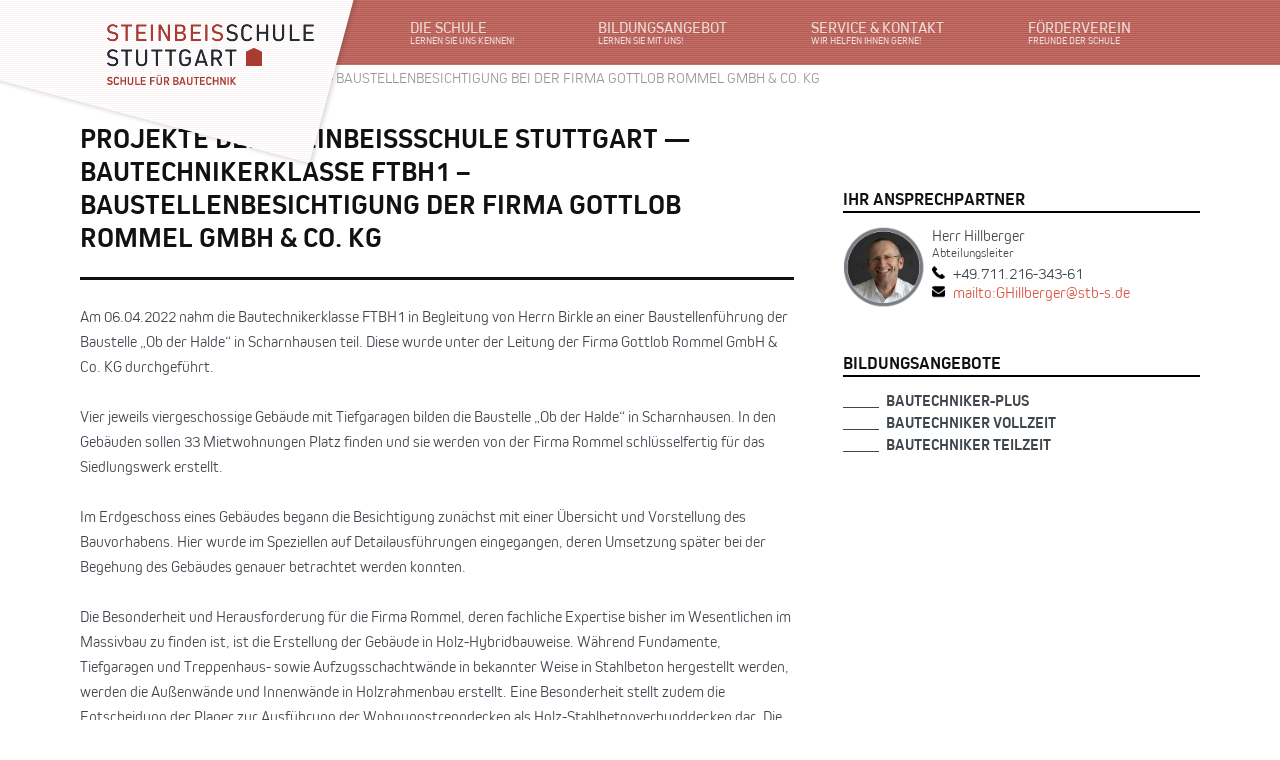

--- FILE ---
content_type: text/html; charset=UTF-8
request_url: https://www.steinbeisschule-stuttgart.de/projekte/baustellenbesichtigung-bei-der-firma-gottlob-rommel-gmbh-co-kg/
body_size: 19957
content:

<!doctype html>
<html>

  <head>
  <meta charset="utf-8">
  <meta http-equiv="x-ua-compatible" content="ie=edge">
  <meta name="viewport" content="width=device-width, initial-scale=1">
  <title>Baustellenbesichtigung bei der Firma Gottlob Rommel GmbH &#038; Co. KG &#8211; Steinbeisschule Stuttgart</title>
<meta name='robots' content='max-image-preview:large' />
	<style>img:is([sizes="auto" i], [sizes^="auto," i]) { contain-intrinsic-size: 3000px 1500px }</style>
	<link rel='dns-prefetch' href='//www.steinbeisschule-stuttgart.de' />
<link rel="alternate" type="application/rss+xml" title="Steinbeisschule Stuttgart &raquo; Feed" href="https://www.steinbeisschule-stuttgart.de/feed/" />
<link rel="alternate" type="application/rss+xml" title="Steinbeisschule Stuttgart &raquo; Kommentar-Feed" href="https://www.steinbeisschule-stuttgart.de/comments/feed/" />
<script type="text/javascript">
/* <![CDATA[ */
window._wpemojiSettings = {"baseUrl":"https:\/\/s.w.org\/images\/core\/emoji\/16.0.1\/72x72\/","ext":".png","svgUrl":"https:\/\/s.w.org\/images\/core\/emoji\/16.0.1\/svg\/","svgExt":".svg","source":{"concatemoji":"https:\/\/www.steinbeisschule-stuttgart.de\/wp-includes\/js\/wp-emoji-release.min.js?ver=6.8.3"}};
/*! This file is auto-generated */
!function(s,n){var o,i,e;function c(e){try{var t={supportTests:e,timestamp:(new Date).valueOf()};sessionStorage.setItem(o,JSON.stringify(t))}catch(e){}}function p(e,t,n){e.clearRect(0,0,e.canvas.width,e.canvas.height),e.fillText(t,0,0);var t=new Uint32Array(e.getImageData(0,0,e.canvas.width,e.canvas.height).data),a=(e.clearRect(0,0,e.canvas.width,e.canvas.height),e.fillText(n,0,0),new Uint32Array(e.getImageData(0,0,e.canvas.width,e.canvas.height).data));return t.every(function(e,t){return e===a[t]})}function u(e,t){e.clearRect(0,0,e.canvas.width,e.canvas.height),e.fillText(t,0,0);for(var n=e.getImageData(16,16,1,1),a=0;a<n.data.length;a++)if(0!==n.data[a])return!1;return!0}function f(e,t,n,a){switch(t){case"flag":return n(e,"\ud83c\udff3\ufe0f\u200d\u26a7\ufe0f","\ud83c\udff3\ufe0f\u200b\u26a7\ufe0f")?!1:!n(e,"\ud83c\udde8\ud83c\uddf6","\ud83c\udde8\u200b\ud83c\uddf6")&&!n(e,"\ud83c\udff4\udb40\udc67\udb40\udc62\udb40\udc65\udb40\udc6e\udb40\udc67\udb40\udc7f","\ud83c\udff4\u200b\udb40\udc67\u200b\udb40\udc62\u200b\udb40\udc65\u200b\udb40\udc6e\u200b\udb40\udc67\u200b\udb40\udc7f");case"emoji":return!a(e,"\ud83e\udedf")}return!1}function g(e,t,n,a){var r="undefined"!=typeof WorkerGlobalScope&&self instanceof WorkerGlobalScope?new OffscreenCanvas(300,150):s.createElement("canvas"),o=r.getContext("2d",{willReadFrequently:!0}),i=(o.textBaseline="top",o.font="600 32px Arial",{});return e.forEach(function(e){i[e]=t(o,e,n,a)}),i}function t(e){var t=s.createElement("script");t.src=e,t.defer=!0,s.head.appendChild(t)}"undefined"!=typeof Promise&&(o="wpEmojiSettingsSupports",i=["flag","emoji"],n.supports={everything:!0,everythingExceptFlag:!0},e=new Promise(function(e){s.addEventListener("DOMContentLoaded",e,{once:!0})}),new Promise(function(t){var n=function(){try{var e=JSON.parse(sessionStorage.getItem(o));if("object"==typeof e&&"number"==typeof e.timestamp&&(new Date).valueOf()<e.timestamp+604800&&"object"==typeof e.supportTests)return e.supportTests}catch(e){}return null}();if(!n){if("undefined"!=typeof Worker&&"undefined"!=typeof OffscreenCanvas&&"undefined"!=typeof URL&&URL.createObjectURL&&"undefined"!=typeof Blob)try{var e="postMessage("+g.toString()+"("+[JSON.stringify(i),f.toString(),p.toString(),u.toString()].join(",")+"));",a=new Blob([e],{type:"text/javascript"}),r=new Worker(URL.createObjectURL(a),{name:"wpTestEmojiSupports"});return void(r.onmessage=function(e){c(n=e.data),r.terminate(),t(n)})}catch(e){}c(n=g(i,f,p,u))}t(n)}).then(function(e){for(var t in e)n.supports[t]=e[t],n.supports.everything=n.supports.everything&&n.supports[t],"flag"!==t&&(n.supports.everythingExceptFlag=n.supports.everythingExceptFlag&&n.supports[t]);n.supports.everythingExceptFlag=n.supports.everythingExceptFlag&&!n.supports.flag,n.DOMReady=!1,n.readyCallback=function(){n.DOMReady=!0}}).then(function(){return e}).then(function(){var e;n.supports.everything||(n.readyCallback(),(e=n.source||{}).concatemoji?t(e.concatemoji):e.wpemoji&&e.twemoji&&(t(e.twemoji),t(e.wpemoji)))}))}((window,document),window._wpemojiSettings);
/* ]]> */
</script>
<link rel='stylesheet' id='formidable-css' href='https://www.steinbeisschule-stuttgart.de/wp-content/plugins/formidable/css/formidableforms.css?ver=1142135' type='text/css' media='all' />
<link rel='stylesheet' id='fotorama-style-css' href='https://www.steinbeisschule-stuttgart.de/wp-content/themes/wp-visual4-core3/assets/styles/vendor/fotorama.css?ver=6.8.3' type='text/css' media='all' />
<style id='wp-emoji-styles-inline-css' type='text/css'>

	img.wp-smiley, img.emoji {
		display: inline !important;
		border: none !important;
		box-shadow: none !important;
		height: 1em !important;
		width: 1em !important;
		margin: 0 0.07em !important;
		vertical-align: -0.1em !important;
		background: none !important;
		padding: 0 !important;
	}
</style>
<link rel='stylesheet' id='wp-block-library-css' href='https://www.steinbeisschule-stuttgart.de/wp-includes/css/dist/block-library/style.min.css?ver=6.8.3' type='text/css' media='all' />
<style id='classic-theme-styles-inline-css' type='text/css'>
/*! This file is auto-generated */
.wp-block-button__link{color:#fff;background-color:#32373c;border-radius:9999px;box-shadow:none;text-decoration:none;padding:calc(.667em + 2px) calc(1.333em + 2px);font-size:1.125em}.wp-block-file__button{background:#32373c;color:#fff;text-decoration:none}
</style>
<style id='global-styles-inline-css' type='text/css'>
:root{--wp--preset--aspect-ratio--square: 1;--wp--preset--aspect-ratio--4-3: 4/3;--wp--preset--aspect-ratio--3-4: 3/4;--wp--preset--aspect-ratio--3-2: 3/2;--wp--preset--aspect-ratio--2-3: 2/3;--wp--preset--aspect-ratio--16-9: 16/9;--wp--preset--aspect-ratio--9-16: 9/16;--wp--preset--color--black: #000000;--wp--preset--color--cyan-bluish-gray: #abb8c3;--wp--preset--color--white: #ffffff;--wp--preset--color--pale-pink: #f78da7;--wp--preset--color--vivid-red: #cf2e2e;--wp--preset--color--luminous-vivid-orange: #ff6900;--wp--preset--color--luminous-vivid-amber: #fcb900;--wp--preset--color--light-green-cyan: #7bdcb5;--wp--preset--color--vivid-green-cyan: #00d084;--wp--preset--color--pale-cyan-blue: #8ed1fc;--wp--preset--color--vivid-cyan-blue: #0693e3;--wp--preset--color--vivid-purple: #9b51e0;--wp--preset--gradient--vivid-cyan-blue-to-vivid-purple: linear-gradient(135deg,rgba(6,147,227,1) 0%,rgb(155,81,224) 100%);--wp--preset--gradient--light-green-cyan-to-vivid-green-cyan: linear-gradient(135deg,rgb(122,220,180) 0%,rgb(0,208,130) 100%);--wp--preset--gradient--luminous-vivid-amber-to-luminous-vivid-orange: linear-gradient(135deg,rgba(252,185,0,1) 0%,rgba(255,105,0,1) 100%);--wp--preset--gradient--luminous-vivid-orange-to-vivid-red: linear-gradient(135deg,rgba(255,105,0,1) 0%,rgb(207,46,46) 100%);--wp--preset--gradient--very-light-gray-to-cyan-bluish-gray: linear-gradient(135deg,rgb(238,238,238) 0%,rgb(169,184,195) 100%);--wp--preset--gradient--cool-to-warm-spectrum: linear-gradient(135deg,rgb(74,234,220) 0%,rgb(151,120,209) 20%,rgb(207,42,186) 40%,rgb(238,44,130) 60%,rgb(251,105,98) 80%,rgb(254,248,76) 100%);--wp--preset--gradient--blush-light-purple: linear-gradient(135deg,rgb(255,206,236) 0%,rgb(152,150,240) 100%);--wp--preset--gradient--blush-bordeaux: linear-gradient(135deg,rgb(254,205,165) 0%,rgb(254,45,45) 50%,rgb(107,0,62) 100%);--wp--preset--gradient--luminous-dusk: linear-gradient(135deg,rgb(255,203,112) 0%,rgb(199,81,192) 50%,rgb(65,88,208) 100%);--wp--preset--gradient--pale-ocean: linear-gradient(135deg,rgb(255,245,203) 0%,rgb(182,227,212) 50%,rgb(51,167,181) 100%);--wp--preset--gradient--electric-grass: linear-gradient(135deg,rgb(202,248,128) 0%,rgb(113,206,126) 100%);--wp--preset--gradient--midnight: linear-gradient(135deg,rgb(2,3,129) 0%,rgb(40,116,252) 100%);--wp--preset--font-size--small: 13px;--wp--preset--font-size--medium: 20px;--wp--preset--font-size--large: 36px;--wp--preset--font-size--x-large: 42px;--wp--preset--spacing--20: 0.44rem;--wp--preset--spacing--30: 0.67rem;--wp--preset--spacing--40: 1rem;--wp--preset--spacing--50: 1.5rem;--wp--preset--spacing--60: 2.25rem;--wp--preset--spacing--70: 3.38rem;--wp--preset--spacing--80: 5.06rem;--wp--preset--shadow--natural: 6px 6px 9px rgba(0, 0, 0, 0.2);--wp--preset--shadow--deep: 12px 12px 50px rgba(0, 0, 0, 0.4);--wp--preset--shadow--sharp: 6px 6px 0px rgba(0, 0, 0, 0.2);--wp--preset--shadow--outlined: 6px 6px 0px -3px rgba(255, 255, 255, 1), 6px 6px rgba(0, 0, 0, 1);--wp--preset--shadow--crisp: 6px 6px 0px rgba(0, 0, 0, 1);}:where(.is-layout-flex){gap: 0.5em;}:where(.is-layout-grid){gap: 0.5em;}body .is-layout-flex{display: flex;}.is-layout-flex{flex-wrap: wrap;align-items: center;}.is-layout-flex > :is(*, div){margin: 0;}body .is-layout-grid{display: grid;}.is-layout-grid > :is(*, div){margin: 0;}:where(.wp-block-columns.is-layout-flex){gap: 2em;}:where(.wp-block-columns.is-layout-grid){gap: 2em;}:where(.wp-block-post-template.is-layout-flex){gap: 1.25em;}:where(.wp-block-post-template.is-layout-grid){gap: 1.25em;}.has-black-color{color: var(--wp--preset--color--black) !important;}.has-cyan-bluish-gray-color{color: var(--wp--preset--color--cyan-bluish-gray) !important;}.has-white-color{color: var(--wp--preset--color--white) !important;}.has-pale-pink-color{color: var(--wp--preset--color--pale-pink) !important;}.has-vivid-red-color{color: var(--wp--preset--color--vivid-red) !important;}.has-luminous-vivid-orange-color{color: var(--wp--preset--color--luminous-vivid-orange) !important;}.has-luminous-vivid-amber-color{color: var(--wp--preset--color--luminous-vivid-amber) !important;}.has-light-green-cyan-color{color: var(--wp--preset--color--light-green-cyan) !important;}.has-vivid-green-cyan-color{color: var(--wp--preset--color--vivid-green-cyan) !important;}.has-pale-cyan-blue-color{color: var(--wp--preset--color--pale-cyan-blue) !important;}.has-vivid-cyan-blue-color{color: var(--wp--preset--color--vivid-cyan-blue) !important;}.has-vivid-purple-color{color: var(--wp--preset--color--vivid-purple) !important;}.has-black-background-color{background-color: var(--wp--preset--color--black) !important;}.has-cyan-bluish-gray-background-color{background-color: var(--wp--preset--color--cyan-bluish-gray) !important;}.has-white-background-color{background-color: var(--wp--preset--color--white) !important;}.has-pale-pink-background-color{background-color: var(--wp--preset--color--pale-pink) !important;}.has-vivid-red-background-color{background-color: var(--wp--preset--color--vivid-red) !important;}.has-luminous-vivid-orange-background-color{background-color: var(--wp--preset--color--luminous-vivid-orange) !important;}.has-luminous-vivid-amber-background-color{background-color: var(--wp--preset--color--luminous-vivid-amber) !important;}.has-light-green-cyan-background-color{background-color: var(--wp--preset--color--light-green-cyan) !important;}.has-vivid-green-cyan-background-color{background-color: var(--wp--preset--color--vivid-green-cyan) !important;}.has-pale-cyan-blue-background-color{background-color: var(--wp--preset--color--pale-cyan-blue) !important;}.has-vivid-cyan-blue-background-color{background-color: var(--wp--preset--color--vivid-cyan-blue) !important;}.has-vivid-purple-background-color{background-color: var(--wp--preset--color--vivid-purple) !important;}.has-black-border-color{border-color: var(--wp--preset--color--black) !important;}.has-cyan-bluish-gray-border-color{border-color: var(--wp--preset--color--cyan-bluish-gray) !important;}.has-white-border-color{border-color: var(--wp--preset--color--white) !important;}.has-pale-pink-border-color{border-color: var(--wp--preset--color--pale-pink) !important;}.has-vivid-red-border-color{border-color: var(--wp--preset--color--vivid-red) !important;}.has-luminous-vivid-orange-border-color{border-color: var(--wp--preset--color--luminous-vivid-orange) !important;}.has-luminous-vivid-amber-border-color{border-color: var(--wp--preset--color--luminous-vivid-amber) !important;}.has-light-green-cyan-border-color{border-color: var(--wp--preset--color--light-green-cyan) !important;}.has-vivid-green-cyan-border-color{border-color: var(--wp--preset--color--vivid-green-cyan) !important;}.has-pale-cyan-blue-border-color{border-color: var(--wp--preset--color--pale-cyan-blue) !important;}.has-vivid-cyan-blue-border-color{border-color: var(--wp--preset--color--vivid-cyan-blue) !important;}.has-vivid-purple-border-color{border-color: var(--wp--preset--color--vivid-purple) !important;}.has-vivid-cyan-blue-to-vivid-purple-gradient-background{background: var(--wp--preset--gradient--vivid-cyan-blue-to-vivid-purple) !important;}.has-light-green-cyan-to-vivid-green-cyan-gradient-background{background: var(--wp--preset--gradient--light-green-cyan-to-vivid-green-cyan) !important;}.has-luminous-vivid-amber-to-luminous-vivid-orange-gradient-background{background: var(--wp--preset--gradient--luminous-vivid-amber-to-luminous-vivid-orange) !important;}.has-luminous-vivid-orange-to-vivid-red-gradient-background{background: var(--wp--preset--gradient--luminous-vivid-orange-to-vivid-red) !important;}.has-very-light-gray-to-cyan-bluish-gray-gradient-background{background: var(--wp--preset--gradient--very-light-gray-to-cyan-bluish-gray) !important;}.has-cool-to-warm-spectrum-gradient-background{background: var(--wp--preset--gradient--cool-to-warm-spectrum) !important;}.has-blush-light-purple-gradient-background{background: var(--wp--preset--gradient--blush-light-purple) !important;}.has-blush-bordeaux-gradient-background{background: var(--wp--preset--gradient--blush-bordeaux) !important;}.has-luminous-dusk-gradient-background{background: var(--wp--preset--gradient--luminous-dusk) !important;}.has-pale-ocean-gradient-background{background: var(--wp--preset--gradient--pale-ocean) !important;}.has-electric-grass-gradient-background{background: var(--wp--preset--gradient--electric-grass) !important;}.has-midnight-gradient-background{background: var(--wp--preset--gradient--midnight) !important;}.has-small-font-size{font-size: var(--wp--preset--font-size--small) !important;}.has-medium-font-size{font-size: var(--wp--preset--font-size--medium) !important;}.has-large-font-size{font-size: var(--wp--preset--font-size--large) !important;}.has-x-large-font-size{font-size: var(--wp--preset--font-size--x-large) !important;}
:where(.wp-block-post-template.is-layout-flex){gap: 1.25em;}:where(.wp-block-post-template.is-layout-grid){gap: 1.25em;}
:where(.wp-block-columns.is-layout-flex){gap: 2em;}:where(.wp-block-columns.is-layout-grid){gap: 2em;}
:root :where(.wp-block-pullquote){font-size: 1.5em;line-height: 1.6;}
</style>
<link rel='stylesheet' id='events-manager-css' href='https://www.steinbeisschule-stuttgart.de/wp-content/plugins/events-manager/includes/css/events-manager.min.css?ver=7.2.2.1' type='text/css' media='all' />
<link rel='stylesheet' id='mmenu-css' href='https://www.steinbeisschule-stuttgart.de/wp-content/themes/steinbeis/assets/styles/vendor/jquery.mmenu.all.css?ver=6.8.3' type='text/css' media='all' />
<link rel='stylesheet' id='mmenu-pos-css' href='https://www.steinbeisschule-stuttgart.de/wp-content/themes/steinbeis/assets/styles/vendor/jquery.mmenu.positioning.css?ver=6.8.3' type='text/css' media='all' />
<link rel='stylesheet' id='fotorama-css' href='https://www.steinbeisschule-stuttgart.de/wp-content/themes/wp-visual4-core3/assets/styles/vendor/fotorama.css?ver=6.8.3' type='text/css' media='all' />
<link rel='stylesheet' id='style-name-css' href='https://www.steinbeisschule-stuttgart.de/wp-content/themes/steinbeis/style.css?ver=1.8' type='text/css' media='all' />
<script type="text/javascript" src="https://www.steinbeisschule-stuttgart.de/wp-content/themes/wp-visual4-core3/assets/scripts/vendor/jquery-3.1.1.min.js" id="jquery-js"></script>
<script type="text/javascript" src="https://www.steinbeisschule-stuttgart.de/wp-includes/js/jquery/ui/core.min.js?ver=1.13.3" id="jquery-ui-core-js"></script>
<script type="text/javascript" src="https://www.steinbeisschule-stuttgart.de/wp-includes/js/jquery/ui/mouse.min.js?ver=1.13.3" id="jquery-ui-mouse-js"></script>
<script type="text/javascript" src="https://www.steinbeisschule-stuttgart.de/wp-includes/js/jquery/ui/sortable.min.js?ver=1.13.3" id="jquery-ui-sortable-js"></script>
<script type="text/javascript" src="https://www.steinbeisschule-stuttgart.de/wp-includes/js/jquery/ui/datepicker.min.js?ver=1.13.3" id="jquery-ui-datepicker-js"></script>
<script type="text/javascript" id="jquery-ui-datepicker-js-after">
/* <![CDATA[ */
jQuery(function(jQuery){jQuery.datepicker.setDefaults({"closeText":"Schlie\u00dfen","currentText":"Heute","monthNames":["Januar","Februar","M\u00e4rz","April","Mai","Juni","Juli","August","September","Oktober","November","Dezember"],"monthNamesShort":["Jan.","Feb.","M\u00e4rz","Apr.","Mai","Juni","Juli","Aug.","Sep.","Okt.","Nov.","Dez."],"nextText":"Weiter","prevText":"Zur\u00fcck","dayNames":["Sonntag","Montag","Dienstag","Mittwoch","Donnerstag","Freitag","Samstag"],"dayNamesShort":["So.","Mo.","Di.","Mi.","Do.","Fr.","Sa."],"dayNamesMin":["S","M","D","M","D","F","S"],"dateFormat":"d. MM yy","firstDay":1,"isRTL":false});});
/* ]]> */
</script>
<script type="text/javascript" src="https://www.steinbeisschule-stuttgart.de/wp-includes/js/jquery/ui/resizable.min.js?ver=1.13.3" id="jquery-ui-resizable-js"></script>
<script type="text/javascript" src="https://www.steinbeisschule-stuttgart.de/wp-includes/js/jquery/ui/draggable.min.js?ver=1.13.3" id="jquery-ui-draggable-js"></script>
<script type="text/javascript" src="https://www.steinbeisschule-stuttgart.de/wp-includes/js/jquery/ui/controlgroup.min.js?ver=1.13.3" id="jquery-ui-controlgroup-js"></script>
<script type="text/javascript" src="https://www.steinbeisschule-stuttgart.de/wp-includes/js/jquery/ui/checkboxradio.min.js?ver=1.13.3" id="jquery-ui-checkboxradio-js"></script>
<script type="text/javascript" src="https://www.steinbeisschule-stuttgart.de/wp-includes/js/jquery/ui/button.min.js?ver=1.13.3" id="jquery-ui-button-js"></script>
<script type="text/javascript" src="https://www.steinbeisschule-stuttgart.de/wp-includes/js/jquery/ui/dialog.min.js?ver=1.13.3" id="jquery-ui-dialog-js"></script>
<script type="text/javascript" id="events-manager-js-extra">
/* <![CDATA[ */
var EM = {"ajaxurl":"https:\/\/www.steinbeisschule-stuttgart.de\/wp-admin\/admin-ajax.php","locationajaxurl":"https:\/\/www.steinbeisschule-stuttgart.de\/wp-admin\/admin-ajax.php?action=locations_search","firstDay":"1","locale":"de","dateFormat":"yy-mm-dd","ui_css":"https:\/\/www.steinbeisschule-stuttgart.de\/wp-content\/plugins\/events-manager\/includes\/css\/jquery-ui\/build.min.css","show24hours":"1","is_ssl":"1","autocomplete_limit":"10","calendar":{"breakpoints":{"small":560,"medium":908,"large":false}},"phone":"","datepicker":{"format":"Y-m-d","locale":"de"},"search":{"breakpoints":{"small":650,"medium":850,"full":false}},"url":"https:\/\/www.steinbeisschule-stuttgart.de\/wp-content\/plugins\/events-manager","assets":{"input.em-uploader":{"js":{"em-uploader":{"url":"https:\/\/www.steinbeisschule-stuttgart.de\/wp-content\/plugins\/events-manager\/includes\/js\/em-uploader.js?v=7.2.2.1","event":"em_uploader_ready"}}},".em-event-editor":{"js":{"event-editor":{"url":"https:\/\/www.steinbeisschule-stuttgart.de\/wp-content\/plugins\/events-manager\/includes\/js\/events-manager-event-editor.js?v=7.2.2.1","event":"em_event_editor_ready"}},"css":{"event-editor":"https:\/\/www.steinbeisschule-stuttgart.de\/wp-content\/plugins\/events-manager\/includes\/css\/events-manager-event-editor.min.css?v=7.2.2.1"}},".em-recurrence-sets, .em-timezone":{"js":{"luxon":{"url":"luxon\/luxon.js?v=7.2.2.1","event":"em_luxon_ready"}}},".em-booking-form, #em-booking-form, .em-booking-recurring, .em-event-booking-form":{"js":{"em-bookings":{"url":"https:\/\/www.steinbeisschule-stuttgart.de\/wp-content\/plugins\/events-manager\/includes\/js\/bookingsform.js?v=7.2.2.1","event":"em_booking_form_js_loaded"}}},"#em-opt-archetypes":{"js":{"archetypes":"https:\/\/www.steinbeisschule-stuttgart.de\/wp-content\/plugins\/events-manager\/includes\/js\/admin-archetype-editor.js?v=7.2.2.1","archetypes_ms":"https:\/\/www.steinbeisschule-stuttgart.de\/wp-content\/plugins\/events-manager\/includes\/js\/admin-archetypes.js?v=7.2.2.1","qs":"qs\/qs.js?v=7.2.2.1"}}},"cached":"","bookingInProgress":"Bitte warte, w\u00e4hrend die Buchung abgeschickt wird.","tickets_save":"Ticket speichern","bookingajaxurl":"https:\/\/www.steinbeisschule-stuttgart.de\/wp-admin\/admin-ajax.php","bookings_export_save":"Buchungen exportieren","bookings_settings_save":"Einstellungen speichern","booking_delete":"Bist du dir sicher, dass du es l\u00f6schen m\u00f6chtest?","booking_offset":"30","bookings":{"submit_button":{"text":{"default":"Anmeldung abschicken","free":"Anmeldung abschicken","payment":"Anmeldung abschicken","processing":"Processing ..."}},"update_listener":""},"bb_full":"Ausverkauft","bb_book":"Jetzt buchen","bb_booking":"Buche ...","bb_booked":"Buchung Abgesendet","bb_error":"Buchung Fehler. Nochmal versuchen?","bb_cancel":"Stornieren","bb_canceling":"Stornieren ...","bb_cancelled":"Abgesagt","bb_cancel_error":"Stornierung Fehler. Nochmal versuchen?","txt_search":"Suche","txt_searching":"Suche...","txt_loading":"Wird geladen\u00a0\u2026"};
/* ]]> */
</script>
<script type="text/javascript" src="https://www.steinbeisschule-stuttgart.de/wp-content/plugins/events-manager/includes/js/events-manager.js?ver=7.2.2.1" id="events-manager-js"></script>
<script type="text/javascript" src="https://www.steinbeisschule-stuttgart.de/wp-content/plugins/events-manager/includes/external/flatpickr/l10n/de.js?ver=7.2.2.1" id="em-flatpickr-localization-js"></script>
<script type="text/javascript" src="https://www.steinbeisschule-stuttgart.de/wp-content/themes/steinbeis/assets/scripts/vendor/jquery.mmenu.all.min.js?ver=1.0" id="mmenu-js"></script>
<script type="text/javascript" src="https://www.steinbeisschule-stuttgart.de/wp-content/themes/steinbeis/assets/scripts/steinbeissschule.js?ver=1.0" id="steinbeissschule-js"></script>
<script type="text/javascript" src="https://www.steinbeisschule-stuttgart.de/wp-includes/js/jquery/jquery-migrate.min.js?ver=3.4.1" id="jquery-migrate-js"></script>
<link rel="https://api.w.org/" href="https://www.steinbeisschule-stuttgart.de/wp-json/" /><link rel="EditURI" type="application/rsd+xml" title="RSD" href="https://www.steinbeisschule-stuttgart.de/xmlrpc.php?rsd" />
<meta name="generator" content="WordPress 6.8.3" />
<link rel="canonical" href="https://www.steinbeisschule-stuttgart.de/projekte/baustellenbesichtigung-bei-der-firma-gottlob-rommel-gmbh-co-kg/" />
<link rel='shortlink' href='https://www.steinbeisschule-stuttgart.de/?p=9834' />
<link rel="alternate" title="oEmbed (JSON)" type="application/json+oembed" href="https://www.steinbeisschule-stuttgart.de/wp-json/oembed/1.0/embed?url=https%3A%2F%2Fwww.steinbeisschule-stuttgart.de%2Fprojekte%2Fbaustellenbesichtigung-bei-der-firma-gottlob-rommel-gmbh-co-kg%2F" />
<link rel="alternate" title="oEmbed (XML)" type="text/xml+oembed" href="https://www.steinbeisschule-stuttgart.de/wp-json/oembed/1.0/embed?url=https%3A%2F%2Fwww.steinbeisschule-stuttgart.de%2Fprojekte%2Fbaustellenbesichtigung-bei-der-firma-gottlob-rommel-gmbh-co-kg%2F&#038;format=xml" />
<script type="text/javascript">
(function(url){
	if(/(?:Chrome\/26\.0\.1410\.63 Safari\/537\.31|WordfenceTestMonBot)/.test(navigator.userAgent)){ return; }
	var addEvent = function(evt, handler) {
		if (window.addEventListener) {
			document.addEventListener(evt, handler, false);
		} else if (window.attachEvent) {
			document.attachEvent('on' + evt, handler);
		}
	};
	var removeEvent = function(evt, handler) {
		if (window.removeEventListener) {
			document.removeEventListener(evt, handler, false);
		} else if (window.detachEvent) {
			document.detachEvent('on' + evt, handler);
		}
	};
	var evts = 'contextmenu dblclick drag dragend dragenter dragleave dragover dragstart drop keydown keypress keyup mousedown mousemove mouseout mouseover mouseup mousewheel scroll'.split(' ');
	var logHuman = function() {
		if (window.wfLogHumanRan) { return; }
		window.wfLogHumanRan = true;
		var wfscr = document.createElement('script');
		wfscr.type = 'text/javascript';
		wfscr.async = true;
		wfscr.src = url + '&r=' + Math.random();
		(document.getElementsByTagName('head')[0]||document.getElementsByTagName('body')[0]).appendChild(wfscr);
		for (var i = 0; i < evts.length; i++) {
			removeEvent(evts[i], logHuman);
		}
	};
	for (var i = 0; i < evts.length; i++) {
		addEvent(evts[i], logHuman);
	}
})('//www.steinbeisschule-stuttgart.de/?wordfence_lh=1&hid=7DEC83339F9DC25FCBFEF8C6A214AE89');
</script><script>document.documentElement.className += " js";</script>
</head>

  <body class="wp-singular project-template-default single single-project postid-9834 wp-theme-wp-visual4-core3 wp-child-theme-steinbeis Body--red2 Body--chrome">
    <div class="PageWrap" id="page-wrap">
        <!--[if IE]>
          <div class="alert alert-warning">
            You are using an <strong>outdated</strong> browser. Please <a href="http://browsehappy.com/">upgrade your browser</a> to improve your experience.          </div>
        <![endif]-->

        <header class="Header">

        <div class="Brand">
            <a class="Brand-logo" href="https://www.steinbeisschule-stuttgart.de/" title="Steinbeisschule Stuttgart" rel="home"></a>
        </div>

        <nav class="Navigation Navigation--primary">
            <div class="menu-hauptnavigation-container"><ul id="menu-hauptnavigation" class="menu"><li id="menu-item-290" class="menu-item menu-item-type-post_type menu-item-object-page menu-item-has-children has-sub"><a rel="page" href="https://www.steinbeisschule-stuttgart.de/die-schule/"><span>Die Schule<span class="subtitle">Lernen Sie uns kennen!</span></span></a>
<ul>
<div class='MainNavigation-subWrap'><div class='MainNavigation-subArrow'></div>	<li id="menu-item-1193" class="menu-item menu-item-type-post_type menu-item-object-page"><a href="https://www.steinbeisschule-stuttgart.de/die-schule/organisation/"><span>Organisation<span class="subtitle"></span></span></a></li>
	<li id="menu-item-295" class="menu-item menu-item-type-post_type menu-item-object-page menu-item-has-children has-sub"><a rel="page" href="https://www.steinbeisschule-stuttgart.de/projekte/"><span>Projekte<span class="subtitle"></span></span></a>
	<ul>
<div class='MainNavigation-subWrap'><div class='MainNavigation-subArrow'></div>		<li id="menu-item-4078" class="menu-item menu-item-type-custom menu-item-object-custom menu-item-has-children has-sub"><a target="_blank"><span>Allgemein<span class="subtitle"></span></span></a>
		<ul>
<div class='MainNavigation-subWrap'><div class='MainNavigation-subArrow'></div>			<li id="menu-item-17388" class="menu-item menu-item-type-post_type menu-item-object-project"><a href="https://www.steinbeisschule-stuttgart.de/projekte/partnerschaft-mit-dem-vale-college-in-cardiff/"><span>Partnerschaft mit dem Vale College in Cardiff<span class="subtitle"></span></span></a></li>
			<li id="menu-item-16980" class="menu-item menu-item-type-post_type menu-item-object-project"><a href="https://www.steinbeisschule-stuttgart.de/projekte/steinbeispokalturnier-2024-die-steinbeisschule-im-fussballfieber/"><span>Steinbeispokalturnier 2024 – Die Steinbeisschule im Fußballfieber!!<span class="subtitle"></span></span></a></li>
			<li id="menu-item-16979" class="menu-item menu-item-type-post_type menu-item-object-project"><a href="https://www.steinbeisschule-stuttgart.de/projekte/die-spielplatzhelden-des-vabr-sind-wieder-unterwegs/"><span>Die Spielplatzhelden des VABR<span class="subtitle"></span></span></a></li>
			<li id="menu-item-15414" class="menu-item menu-item-type-post_type menu-item-object-project"><a href="https://www.steinbeisschule-stuttgart.de/projekte/freude-schenken-an-weihnachten/"><span>Freude schenken an Weihnachten<span class="subtitle"></span></span></a></li>
			<li id="menu-item-3645" class="menu-item menu-item-type-post_type menu-item-object-project"><a href="https://www.steinbeisschule-stuttgart.de/projekte/3641/"><span>Wintersporttag<span class="subtitle"></span></span></a></li>
</div>		</ul>
</li>
		<li id="menu-item-4077" class="menu-item menu-item-type-custom menu-item-object-custom menu-item-has-children has-sub"><a><span>Berufsschule<span class="subtitle"></span></span></a>
		<ul>
<div class='MainNavigation-subWrap'><div class='MainNavigation-subArrow'></div>			<li id="menu-item-17232" class="menu-item menu-item-type-post_type menu-item-object-project"><a href="https://www.steinbeisschule-stuttgart.de/projekte/projekt-burghoefle/"><span>Projekt Burghöfle<span class="subtitle"></span></span></a></li>
			<li id="menu-item-17074" class="menu-item menu-item-type-post_type menu-item-object-project"><a href="https://www.steinbeisschule-stuttgart.de/projekte/17073/"><span>Baustellenbesuch des Tiefbahnhofs S21<span class="subtitle"></span></span></a></li>
			<li id="menu-item-17072" class="menu-item menu-item-type-post_type menu-item-object-project"><a href="https://www.steinbeisschule-stuttgart.de/projekte/3vt3-international-barcelona-oktober-24/"><span>3VT3 international – Barcelona Oktober 24<span class="subtitle"></span></span></a></li>
			<li id="menu-item-16972" class="menu-item menu-item-type-post_type menu-item-object-project"><a href="https://www.steinbeisschule-stuttgart.de/projekte/klassenfahrt-der-bfb2-5-nach-bezau-aus-sicht-der-schueler/"><span>Klassenfahrt der BFB2/5 nach Bezau<span class="subtitle"></span></span></a></li>
			<li id="menu-item-3377" class="menu-item menu-item-type-post_type menu-item-object-project"><a href="https://www.steinbeisschule-stuttgart.de/projekte/bauabteilung-frankreichaustausch-nach-amiens/"><span>Bauabteilung – Frankreichaustausch nach Amiens<span class="subtitle"></span></span></a></li>
			<li id="menu-item-1923" class="menu-item menu-item-type-post_type menu-item-object-project"><a href="https://www.steinbeisschule-stuttgart.de/projekte/betonkanu-regatta-2017-koeln/"><span>Betonkanu Regatta 2017 Köln<span class="subtitle"></span></span></a></li>
			<li id="menu-item-1157" class="menu-item menu-item-type-post_type menu-item-object-project"><a href="https://www.steinbeisschule-stuttgart.de/projekte/novi-sad/"><span>Novi Sad<span class="subtitle"></span></span></a></li>
			<li id="menu-item-2003" class="menu-item menu-item-type-post_type menu-item-object-project"><a href="https://www.steinbeisschule-stuttgart.de/projekte/die-eisbrecherhuette/"><span>Die Eisbrecherhütte<span class="subtitle"></span></span></a></li>
			<li id="menu-item-1158" class="menu-item menu-item-type-post_type menu-item-object-project"><a href="https://www.steinbeisschule-stuttgart.de/projekte/furka-dampfbahn/"><span>Furka-Dampfbahn<span class="subtitle"></span></span></a></li>
</div>		</ul>
</li>
		<li id="menu-item-4076" class="menu-item menu-item-type-custom menu-item-object-custom menu-item-has-children has-sub"><a><span>Fachschule<span class="subtitle"></span></span></a>
		<ul>
<div class='MainNavigation-subWrap'><div class='MainNavigation-subArrow'></div>			<li id="menu-item-16971" class="menu-item menu-item-type-post_type menu-item-object-project"><a href="https://www.steinbeisschule-stuttgart.de/projekte/exkursion-der-zimmermeisterschueler-zu-gutex-holzfaserdaemmstoffe-und-der-firma-mafell-zimmereimaschinen/"><span>Zimmermeisterschüler bei Gutex &#038; Mafell<span class="subtitle"></span></span></a></li>
			<li id="menu-item-16973" class="menu-item menu-item-type-post_type menu-item-object-project"><a href="https://www.steinbeisschule-stuttgart.de/projekte/maurermeisterkurs-auf-studienfahrt-in-hamburg/"><span>Maurermeisterkurs in Hamburg<span class="subtitle"></span></span></a></li>
			<li id="menu-item-16974" class="menu-item menu-item-type-post_type menu-item-object-project"><a href="https://www.steinbeisschule-stuttgart.de/projekte/baustellenfuehrung-joehlingen-und-workshop-zu-trockengeloeschtem-kalkmoertel/"><span>Baustellenführung Jöhlingen und Workshop<span class="subtitle"></span></span></a></li>
			<li id="menu-item-16975" class="menu-item menu-item-type-post_type menu-item-object-project"><a href="https://www.steinbeisschule-stuttgart.de/projekte/erlebnisreiche-studienfahrt-der-technikerklasse-ftbh1-nach-freiburg/"><span>Studienfahrt FTBH1 nach Freiburg<span class="subtitle"></span></span></a></li>
			<li id="menu-item-16976" class="menu-item menu-item-type-post_type menu-item-object-project"><a href="https://www.steinbeisschule-stuttgart.de/projekte/fliesenlegermeisterkurs-2024-auf-italien-exkursion/"><span>Fliesenlegermeisterkurs 2024 auf Italien Exkursion<span class="subtitle"></span></span></a></li>
			<li id="menu-item-16977" class="menu-item menu-item-type-post_type menu-item-object-project"><a href="https://www.steinbeisschule-stuttgart.de/projekte/bautechnikerinnen-beim-schalungshersteller-meva/"><span>BautechnikerInnen beim Schalungshersteller MEVA<span class="subtitle"></span></span></a></li>
			<li id="menu-item-16978" class="menu-item menu-item-type-post_type menu-item-object-project"><a href="https://www.steinbeisschule-stuttgart.de/projekte/baustellenbesuch-und-besuch-des-zementwerks-lauffen/"><span>Baustellenbesuch und Besuch des Zementwerks Lauffen<span class="subtitle"></span></span></a></li>
			<li id="menu-item-14044" class="menu-item menu-item-type-post_type menu-item-object-project"><a href="https://www.steinbeisschule-stuttgart.de/projekte/bauma-2022-in-muenchen/"><span>BAUMA 2022 in München<span class="subtitle"></span></span></a></li>
			<li id="menu-item-14045" class="menu-item menu-item-type-post_type menu-item-object-project"><a href="https://www.steinbeisschule-stuttgart.de/projekte/studienfahrt-der-fbma-2022-nach-koeln/"><span>Studienfahrt der FBMA 2022 nach Köln<span class="subtitle"></span></span></a></li>
			<li id="menu-item-14046" class="menu-item menu-item-type-post_type menu-item-object-project"><a href="https://www.steinbeisschule-stuttgart.de/projekte/baustellenexkursion-mit-der-fa-max-boegl-zur-baustelle-q9-neckarpark/"><span>Baustellenexkursion mit der Fa. Max Bögl zur Baustelle Q9 NeckarPark<span class="subtitle"></span></span></a></li>
			<li id="menu-item-13505" class="menu-item menu-item-type-post_type menu-item-object-project"><a href="https://www.steinbeisschule-stuttgart.de/projekte/bautechniker-ftbe1-auf-studienreise-nach-prag/"><span>Bautechniker FTBE1 auf Studienreise nach Prag<span class="subtitle"></span></span></a></li>
			<li id="menu-item-4390" class="menu-item menu-item-type-post_type menu-item-object-project"><a href="https://www.steinbeisschule-stuttgart.de/projekte/betriebsbesichtigung-meva-schalungs-systeme-gmbh/"><span>Betriebsbesichtigung MEVA Schalungs-Systeme GmbH<span class="subtitle"></span></span></a></li>
			<li id="menu-item-4377" class="menu-item menu-item-type-post_type menu-item-object-project"><a href="https://www.steinbeisschule-stuttgart.de/projekte/exkursion-firma-hammer-holzbautechnik-gmbh/"><span>Exkursion Firma Hammer Holzbautechnik GmbH<span class="subtitle"></span></span></a></li>
			<li id="menu-item-4399" class="menu-item menu-item-type-post_type menu-item-object-project"><a href="https://www.steinbeisschule-stuttgart.de/projekte/exkursion-nach-lissabon/"><span>Exkursion nach Lissabon<span class="subtitle"></span></span></a></li>
			<li id="menu-item-4379" class="menu-item menu-item-type-post_type menu-item-object-project"><a href="https://www.steinbeisschule-stuttgart.de/projekte/exkursion-zur-zur-firma-mafell/"><span>Exkursion zur zur Firma Mafell<span class="subtitle"></span></span></a></li>
			<li id="menu-item-4378" class="menu-item menu-item-type-post_type menu-item-object-project"><a href="https://www.steinbeisschule-stuttgart.de/projekte/qualifikation-betonpruefer/"><span>Qualifikation Betonprüfer<span class="subtitle"></span></span></a></li>
			<li id="menu-item-4380" class="menu-item menu-item-type-post_type menu-item-object-project"><a href="https://www.steinbeisschule-stuttgart.de/projekte/wanderausstellung-zu-den-preisen-des-deutschen-stahlbaues/"><span>Wanderausstellung zu den Preisen des Deutschen Stahlbaues<span class="subtitle"></span></span></a></li>
			<li id="menu-item-4381" class="menu-item menu-item-type-post_type menu-item-object-project"><a href="https://www.steinbeisschule-stuttgart.de/projekte/exkursion-zum-ziegelwerk-schmid/"><span>Exkursion zum Ziegelwerk Schmid<span class="subtitle"></span></span></a></li>
			<li id="menu-item-4392" class="menu-item menu-item-type-post_type menu-item-object-project"><a href="https://www.steinbeisschule-stuttgart.de/projekte/studienfahrt-des-bkb-nach-hamburg/"><span>Studienfahrt des BKB nach Hamburg<span class="subtitle"></span></span></a></li>
			<li id="menu-item-4393" class="menu-item menu-item-type-post_type menu-item-object-project"><a href="https://www.steinbeisschule-stuttgart.de/projekte/die-architektur-von-santiago-calatrava/"><span>Die Architektur von Santiago Calatrava<span class="subtitle"></span></span></a></li>
			<li id="menu-item-4394" class="menu-item menu-item-type-post_type menu-item-object-project"><a href="https://www.steinbeisschule-stuttgart.de/projekte/exkursion-in-die-konzernzentrale-der-ed-zueblin-ag/"><span>Exkursion in die Konzernzentrale der Ed. Züblin AG<span class="subtitle"></span></span></a></li>
			<li id="menu-item-4395" class="menu-item menu-item-type-post_type menu-item-object-project"><a href="https://www.steinbeisschule-stuttgart.de/projekte/studienfahrt-der-bautechniker-nach-amsterdam/"><span>Studienfahrt der Bautechniker nach Amsterdam<span class="subtitle"></span></span></a></li>
			<li id="menu-item-4396" class="menu-item menu-item-type-post_type menu-item-object-project"><a href="https://www.steinbeisschule-stuttgart.de/projekte/bionischer-pavillon-fuer-die-buga-in-heilbronn/"><span>Bionischer Pavillon für die BUGA in Heilbronn<span class="subtitle"></span></span></a></li>
			<li id="menu-item-4397" class="menu-item menu-item-type-post_type menu-item-object-project"><a href="https://www.steinbeisschule-stuttgart.de/projekte/exkursion-zur-fa-meva/"><span>Exkursion zur Fa. Meva<span class="subtitle"></span></span></a></li>
			<li id="menu-item-4398" class="menu-item menu-item-type-post_type menu-item-object-project"><a href="https://www.steinbeisschule-stuttgart.de/projekte/exkursion-mit-der-fa-projektbau-nach-renningen/"><span>Exkursion mit der Fa. Projektbau nach Renningen<span class="subtitle"></span></span></a></li>
</div>		</ul>
</li>
		<li id="menu-item-16175" class="menu-item menu-item-type-post_type menu-item-object-project menu-item-has-children has-sub"><a href="https://www.steinbeisschule-stuttgart.de/projekte/foto-ag/"><span>Foto AG<span class="subtitle"></span></span></a>
		<ul>
<div class='MainNavigation-subWrap'><div class='MainNavigation-subArrow'></div>			<li id="menu-item-17658" class="menu-item menu-item-type-post_type menu-item-object-project"><a href="https://www.steinbeisschule-stuttgart.de/projekte/planespotting/"><span>Planespotting<span class="subtitle"></span></span></a></li>
			<li id="menu-item-16970" class="menu-item menu-item-type-post_type menu-item-object-project"><a href="https://www.steinbeisschule-stuttgart.de/projekte/architekturfotografie/"><span>Architekturfotografie<span class="subtitle"></span></span></a></li>
			<li id="menu-item-16215" class="menu-item menu-item-type-post_type menu-item-object-project"><a href="https://www.steinbeisschule-stuttgart.de/projekte/wilhelma/"><span>Wilhelma<span class="subtitle"></span></span></a></li>
			<li id="menu-item-16216" class="menu-item menu-item-type-post_type menu-item-object-project"><a href="https://www.steinbeisschule-stuttgart.de/projekte/leuchtende-pfade/"><span>Leuchtende Pfade<span class="subtitle"></span></span></a></li>
			<li id="menu-item-16177" class="menu-item menu-item-type-post_type menu-item-object-project"><a href="https://www.steinbeisschule-stuttgart.de/projekte/images-of-the-present/"><span>Images of the Present<span class="subtitle"></span></span></a></li>
			<li id="menu-item-16176" class="menu-item menu-item-type-post_type menu-item-object-project"><a href="https://www.steinbeisschule-stuttgart.de/projekte/lost-places/"><span>Lost Places<span class="subtitle"></span></span></a></li>
</div>		</ul>
</li>
		<li id="menu-item-4079" class="menu-item menu-item-type-custom menu-item-object-custom menu-item-has-children has-sub"><a><span>Technisches Gymnasium<span class="subtitle"></span></span></a>
		<ul>
<div class='MainNavigation-subWrap'><div class='MainNavigation-subArrow'></div>			<li id="menu-item-17784" class="menu-item menu-item-type-post_type menu-item-object-project"><a href="https://www.steinbeisschule-stuttgart.de/projekte/studientag-paris-tg-12/"><span>Studientag Paris TG 12<span class="subtitle"></span></span></a></li>
			<li id="menu-item-16840" class="menu-item menu-item-type-post_type menu-item-object-project"><a href="https://www.steinbeisschule-stuttgart.de/projekte/kreativitaet-in-der-praxis-skulpturen/"><span>Kreativität in der Praxis – Skulpturen<span class="subtitle"></span></span></a></li>
			<li id="menu-item-16612" class="menu-item menu-item-type-post_type menu-item-object-project"><a href="https://www.steinbeisschule-stuttgart.de/projekte/beton-award-2024/"><span>Beton Award 2024<span class="subtitle"></span></span></a></li>
			<li id="menu-item-15945" class="menu-item menu-item-type-post_type menu-item-object-project"><a href="https://www.steinbeisschule-stuttgart.de/projekte/hoerspiel-tg-13-2/"><span>Hörspiel TG 13<span class="subtitle"></span></span></a></li>
			<li id="menu-item-14094" class="menu-item menu-item-type-post_type menu-item-object-project"><a href="https://www.steinbeisschule-stuttgart.de/projekte/tueftlertag/"><span>Tüftlertag<span class="subtitle"></span></span></a></li>
			<li id="menu-item-12704" class="menu-item menu-item-type-post_type menu-item-object-project"><a href="https://www.steinbeisschule-stuttgart.de/projekte/chemie-elefantenzahnpasta/"><span>Chemie – Elefantenzahnpasta<span class="subtitle"></span></span></a></li>
			<li id="menu-item-5451" class="menu-item menu-item-type-post_type menu-item-object-project"><a href="https://www.steinbeisschule-stuttgart.de/projekte/jugendkunstpreis-2021/"><span>Jugendkunstpreis 2021<span class="subtitle"></span></span></a></li>
			<li id="menu-item-3581" class="menu-item menu-item-type-post_type menu-item-object-project"><a href="https://www.steinbeisschule-stuttgart.de/projekte/talente-im-land-til/"><span>Talente im Land TIL<span class="subtitle"></span></span></a></li>
			<li id="menu-item-3375" class="menu-item menu-item-type-post_type menu-item-object-project"><a href="https://www.steinbeisschule-stuttgart.de/projekte/farb-labor/"><span>Farb-Labor im kubi-S<span class="subtitle"></span></span></a></li>
			<li id="menu-item-3360" class="menu-item menu-item-type-post_type menu-item-object-project"><a href="https://www.steinbeisschule-stuttgart.de/projekte/urban-art-im-kubi-s/"><span>Urban Art im kubi-S<span class="subtitle"></span></span></a></li>
			<li id="menu-item-3257" class="menu-item menu-item-type-post_type menu-item-object-project"><a href="https://www.steinbeisschule-stuttgart.de/projekte/jugendkunstpreis-2018/"><span>Jugendkunstpreis 2018<span class="subtitle"></span></span></a></li>
			<li id="menu-item-1452" class="menu-item menu-item-type-post_type menu-item-object-project"><a href="https://www.steinbeisschule-stuttgart.de/projekte/1447/"><span>Jugendkunstpreis 2017<span class="subtitle"></span></span></a></li>
			<li id="menu-item-1453" class="menu-item menu-item-type-post_type menu-item-object-project"><a href="https://www.steinbeisschule-stuttgart.de/projekte/jugendkunstpreis-2016/"><span>Jugendkunstpreis 2016<span class="subtitle"></span></span></a></li>
</div>		</ul>
</li>
		<li id="menu-item-4080" class="menu-item menu-item-type-custom menu-item-object-custom menu-item-has-children has-sub"><a><span>Technisches Berufskolleg<span class="subtitle"></span></span></a>
		<ul>
<div class='MainNavigation-subWrap'><div class='MainNavigation-subArrow'></div>			<li id="menu-item-14153" class="menu-item menu-item-type-post_type menu-item-object-project"><a href="https://www.steinbeisschule-stuttgart.de/projekte/exkursion-porsche-museum/"><span>Exkursion Porsche Museum<span class="subtitle"></span></span></a></li>
			<li id="menu-item-2706" class="menu-item menu-item-type-post_type menu-item-object-project"><a href="https://www.steinbeisschule-stuttgart.de/projekte/studienfahrt-berlin-2018/"><span>Studienfahrt Berlin 2018<span class="subtitle"></span></span></a></li>
			<li id="menu-item-1475" class="menu-item menu-item-type-post_type menu-item-object-project"><a href="https://www.steinbeisschule-stuttgart.de/projekte/europaeischer-wettbewerb/"><span>Europäischer Wettbewerb<span class="subtitle"></span></span></a></li>
</div>		</ul>
</li>
		<li id="menu-item-14043" class="menu-item menu-item-type-custom menu-item-object-custom menu-item-has-children has-sub"><a href="https://www.steinbeisschule-stuttgart.de/projekte/"><span>Vermessung<span class="subtitle"></span></span></a>
		<ul>
<div class='MainNavigation-subWrap'><div class='MainNavigation-subArrow'></div>			<li id="menu-item-15444" class="menu-item menu-item-type-post_type menu-item-object-project"><a href="https://www.steinbeisschule-stuttgart.de/projekte/umfrage-zur-berufswahl-vermessungstechnikerin-oder-geomatikerin/"><span>Umfrage zur Berufswahl Vermessungstechniker*in oder Geomatiker*in<span class="subtitle"></span></span></a></li>
			<li id="menu-item-14040" class="menu-item menu-item-type-post_type menu-item-object-project"><a href="https://www.steinbeisschule-stuttgart.de/projekte/hauptvermessungsuebung-im-schwarzwald-2022/"><span>Hauptvermessungsübung im Schwarzwald 2022<span class="subtitle"></span></span></a></li>
</div>		</ul>
</li>
</div>	</ul>
</li>
	<li id="menu-item-12914" class="menu-item menu-item-type-post_type menu-item-object-page"><a href="https://www.steinbeisschule-stuttgart.de/unterstuetzungsangebote/"><span>Unterstützungsangebote<span class="subtitle"></span></span></a></li>
	<li id="menu-item-909" class="menu-item menu-item-type-post_type menu-item-object-page"><a href="https://www.steinbeisschule-stuttgart.de/schulbibliothek/"><span>Schulbibliothek<span class="subtitle"></span></span></a></li>
	<li id="menu-item-840" class="menu-item menu-item-type-post_type menu-item-object-page"><a href="https://www.steinbeisschule-stuttgart.de/die-schule/leitbild/"><span>Leitbild<span class="subtitle"></span></span></a></li>
	<li id="menu-item-836" class="menu-item menu-item-type-post_type menu-item-object-page"><a href="https://www.steinbeisschule-stuttgart.de/die-schule/geschichte/"><span>Geschichte<span class="subtitle"></span></span></a></li>
	<li id="menu-item-2528" class="menu-item menu-item-type-post_type menu-item-object-page"><a href="https://www.steinbeisschule-stuttgart.de/verbesserungs-und-beschwerdemanagement/"><span>Verbesserungs- und Beschwerdemanagement<span class="subtitle"></span></span></a></li>
	<li id="menu-item-1192" class="menu-item menu-item-type-post_type menu-item-object-page"><a href="https://www.steinbeisschule-stuttgart.de/die-schule/kooperationen/"><span>Kooperationen<span class="subtitle"></span></span></a></li>
</div></ul>
</li>
<li id="menu-item-291" class="menu-item menu-item-type-post_type menu-item-object-page menu-item-has-children has-sub"><a rel="page" href="https://www.steinbeisschule-stuttgart.de/bildungsangebot/"><span>Bildungsangebot<span class="subtitle">Lernen Sie mit uns!</span></span></a>
<ul>
<div class='MainNavigation-subWrap'><div class='MainNavigation-subArrow'></div>	<li id="menu-item-17356" class="menu-item menu-item-type-post_type menu-item-object-course"><a href="https://www.steinbeisschule-stuttgart.de/bildungsangebot/arbeitsvorbereitung-dual/"><span>Ausbildungsvorbereitung Dual (AVdual)<span class="subtitle"></span></span></a></li>
	<li id="menu-item-1117" class="menu-item menu-item-type-post_type menu-item-object-course"><a href="https://www.steinbeisschule-stuttgart.de/bildungsangebot/berufsfachschule/"><span>Berufsfachschule<span class="subtitle"></span></span></a></li>
	<li id="menu-item-855" class="menu-item menu-item-type-post_type menu-item-object-page menu-item-has-children has-sub"><a href="https://www.steinbeisschule-stuttgart.de/berufsschule/"><span>Berufsschule<span class="subtitle"></span></span></a>
	<ul>
<div class='MainNavigation-subWrap'><div class='MainNavigation-subArrow'></div>		<li id="menu-item-1107" class="menu-item menu-item-type-post_type menu-item-object-course"><a href="https://www.steinbeisschule-stuttgart.de/bildungsangebot/ausbildung-zum-bauzeichnerin/"><span>Bauzeichner/in<span class="subtitle"></span></span></a></li>
		<li id="menu-item-1104" class="menu-item menu-item-type-post_type menu-item-object-course"><a href="https://www.steinbeisschule-stuttgart.de/bildungsangebot/ausbildung-zum-beton-und-stahlbetonbauerin/"><span>Beton- und Stahlbetonbauer/in<span class="subtitle"></span></span></a></li>
		<li id="menu-item-1105" class="menu-item menu-item-type-post_type menu-item-object-course"><a href="https://www.steinbeisschule-stuttgart.de/bildungsangebot/ausbildung-zum-fliesen-und-mosaiklegerin/"><span>Fliesen- und Mosaikleger/in<span class="subtitle"></span></span></a></li>
		<li id="menu-item-1106" class="menu-item menu-item-type-post_type menu-item-object-course"><a href="https://www.steinbeisschule-stuttgart.de/bildungsangebot/ausbildung-zum-maurerin/"><span>Maurer/in<span class="subtitle"></span></span></a></li>
		<li id="menu-item-1109" class="menu-item menu-item-type-post_type menu-item-object-course"><a href="https://www.steinbeisschule-stuttgart.de/bildungsangebot/ausbildung-zum-stuckateurin/"><span>Stuckateur/in<span class="subtitle"></span></span></a></li>
		<li id="menu-item-1110" class="menu-item menu-item-type-post_type menu-item-object-course"><a href="https://www.steinbeisschule-stuttgart.de/bildungsangebot/ausbildung-zum-zimmererin/"><span>Zimmerer/in<span class="subtitle"></span></span></a></li>
</div>	</ul>
</li>
	<li id="menu-item-17553" class="menu-item menu-item-type-post_type menu-item-object-course"><a href="https://www.steinbeisschule-stuttgart.de/bildungsangebot/management-assistent-in-hwk/"><span>Management Assistent/in (HWK)<span class="subtitle"></span></span></a></li>
	<li id="menu-item-17561" class="menu-item menu-item-type-post_type menu-item-object-course"><a href="https://www.steinbeisschule-stuttgart.de/bildungsangebot/kmk-fremdsprachenzertifikat/"><span>KMK-Fremdsprachenzertifikat<span class="subtitle"></span></span></a></li>
	<li id="menu-item-1311" class="menu-item menu-item-type-post_type menu-item-object-course"><a href="https://www.steinbeisschule-stuttgart.de/bildungsangebot/berufskolleg-fuer-bautechnik/"><span>Duales Berufskolleg Bautechnik<span class="subtitle"></span></span></a></li>
	<li id="menu-item-858" class="menu-item menu-item-type-post_type menu-item-object-page menu-item-has-children has-sub"><a href="https://www.steinbeisschule-stuttgart.de/meisterschule/"><span>Meisterschule<span class="subtitle"></span></span></a>
	<ul>
<div class='MainNavigation-subWrap'><div class='MainNavigation-subArrow'></div>		<li id="menu-item-1098" class="menu-item menu-item-type-post_type menu-item-object-course"><a href="https://www.steinbeisschule-stuttgart.de/bildungsangebot/meisterschule-fliesen-platten-und-mosaikleger/"><span>Meisterschule Fliesen-, Platten- und Mosaikleger<span class="subtitle"></span></span></a></li>
		<li id="menu-item-1072" class="menu-item menu-item-type-post_type menu-item-object-course"><a href="https://www.steinbeisschule-stuttgart.de/bildungsangebot/meisterschule-maurer-und-betonbauer/"><span>Meisterschule Maurer und Betonbauer<span class="subtitle"></span></span></a></li>
		<li id="menu-item-1099" class="menu-item menu-item-type-post_type menu-item-object-course"><a href="https://www.steinbeisschule-stuttgart.de/bildungsangebot/meisterschule-zimmerer/"><span>Meisterschule Zimmerer<span class="subtitle"></span></span></a></li>
</div>	</ul>
</li>
	<li id="menu-item-861" class="menu-item menu-item-type-post_type menu-item-object-page menu-item-has-children has-sub"><a href="https://www.steinbeisschule-stuttgart.de/technikerschule/"><span>Technikerschule<span class="subtitle"></span></span></a>
	<ul>
<div class='MainNavigation-subWrap'><div class='MainNavigation-subArrow'></div>		<li id="menu-item-1097" class="menu-item menu-item-type-post_type menu-item-object-course"><a href="https://www.steinbeisschule-stuttgart.de/bildungsangebot/bautechniker-vollzeit/"><span>Bautechniker Vollzeit<span class="subtitle"></span></span></a></li>
		<li id="menu-item-1093" class="menu-item menu-item-type-post_type menu-item-object-course"><a href="https://www.steinbeisschule-stuttgart.de/bildungsangebot/bautechniker-teilzeit/"><span>Bautechniker Teilzeit<span class="subtitle"></span></span></a></li>
		<li id="menu-item-313" class="menu-item menu-item-type-post_type menu-item-object-course"><a rel="314" href="https://www.steinbeisschule-stuttgart.de/bildungsangebot/bautechniker-plus/"><span>Bautechniker-Plus<span class="subtitle"></span></span></a></li>
</div>	</ul>
</li>
	<li id="menu-item-1102" class="menu-item menu-item-type-post_type menu-item-object-course"><a href="https://www.steinbeisschule-stuttgart.de/bildungsangebot/technisches-berufskolleg-1/"><span>Techn. Berufskolleg 1<span class="subtitle"></span></span></a></li>
	<li id="menu-item-1101" class="menu-item menu-item-type-post_type menu-item-object-course"><a href="https://www.steinbeisschule-stuttgart.de/bildungsangebot/technisches-berufskolleg-2/"><span>Techn. Berufskolleg 2<span class="subtitle"></span></span></a></li>
	<li id="menu-item-1100" class="menu-item menu-item-type-post_type menu-item-object-course"><a href="https://www.steinbeisschule-stuttgart.de/bildungsangebot/technisches-gymnasium/"><span>Technisches Gymnasium<span class="subtitle"></span></span></a></li>
	<li id="menu-item-1115" class="menu-item menu-item-type-post_type menu-item-object-course"><a href="https://www.steinbeisschule-stuttgart.de/bildungsangebot/vermessungstechnik/"><span>Vermessungstechnik<span class="subtitle"></span></span></a></li>
</div></ul>
</li>
<li id="menu-item-292" class="menu-item menu-item-type-post_type menu-item-object-page menu-item-has-children has-sub"><a rel="page" href="https://www.steinbeisschule-stuttgart.de/service-kontakt/"><span>Service &#038; Kontakt<span class="subtitle">Wir helfen Ihnen gerne!</span></span></a>
<ul>
<div class='MainNavigation-subWrap'><div class='MainNavigation-subArrow'></div>	<li id="menu-item-16871" class="menu-item menu-item-type-post_type menu-item-object-page"><a href="https://www.steinbeisschule-stuttgart.de/service-kontakt/kontakt-2/"><span>Kontakt<span class="subtitle"></span></span></a></li>
	<li id="menu-item-296" class="menu-item menu-item-type-post_type menu-item-object-page"><a rel="page" href="https://www.steinbeisschule-stuttgart.de/service-kontakt/beratung-und-information/"><span>Ansprechpartner<span class="subtitle"></span></span></a></li>
	<li id="menu-item-1296" class="menu-item menu-item-type-custom menu-item-object-custom"><a target="_blank" href="https://goo.gl/maps/A7Ez8e65bvC2"><span>Anfahrt<span class="subtitle"></span></span></a></li>
	<li id="menu-item-1687" class="menu-item menu-item-type-post_type menu-item-object-page menu-item-has-children has-sub"><a href="https://www.steinbeisschule-stuttgart.de/service-kontakt/stellenangebote/"><span>Stellenangebote<span class="subtitle"></span></span></a>
	<ul>
<div class='MainNavigation-subWrap'><div class='MainNavigation-subArrow'></div>		<li id="menu-item-1688" class="menu-item menu-item-type-post_type menu-item-object-page"><a target="_blank" href="https://www.steinbeisschule-stuttgart.de/service-kontakt/stellenangebote-2-4/"><span>Stellenangebote Bauzeichner/in<span class="subtitle"></span></span></a></li>
		<li id="menu-item-1690" class="menu-item menu-item-type-post_type menu-item-object-page"><a target="_blank" href="https://www.steinbeisschule-stuttgart.de/service-kontakt/stellenangebote-2-2-2/"><span>Stellenangebote Bautechniker/in<span class="subtitle"></span></span></a></li>
		<li id="menu-item-3108" class="menu-item menu-item-type-post_type menu-item-object-page"><a target="_blank" href="https://www.steinbeisschule-stuttgart.de/service-kontakt/stellenangebote-2-2/"><span>Stellenangebote Berufe am Bau<span class="subtitle"></span></span></a></li>
		<li id="menu-item-1689" class="menu-item menu-item-type-post_type menu-item-object-page"><a target="_blank" href="https://www.steinbeisschule-stuttgart.de/service-kontakt/stellenangebote-2-3/"><span>Stellenangebote Meister/in<span class="subtitle"></span></span></a></li>
		<li id="menu-item-1691" class="menu-item menu-item-type-post_type menu-item-object-page"><a target="_blank" href="https://www.steinbeisschule-stuttgart.de/service-kontakt/stellenangebote-2/"><span>Stellenangebote Vermessungstechniker/In<span class="subtitle"></span></span></a></li>
</div>	</ul>
</li>
	<li id="menu-item-1294" class="menu-item menu-item-type-custom menu-item-object-custom"><a target="_blank" href="https://mese.webuntis.com/WebUntis/"><span>Stundenpläne &#8211; Untis<span class="subtitle"></span></span></a></li>
	<li id="menu-item-16579" class="menu-item menu-item-type-post_type menu-item-object-page"><a href="https://www.steinbeisschule-stuttgart.de/service-kontakt/downloads/"><span>Downloads<span class="subtitle"></span></span></a></li>
</div></ul>
</li>
<li id="menu-item-15748" class="menu-item menu-item-type-post_type menu-item-object-page menu-item-has-children has-sub"><a href="https://www.steinbeisschule-stuttgart.de/der-verein-2/"><span>Förderverein<span class="subtitle">Freunde der Schule</span></span></a>
<ul>
<div class='MainNavigation-subWrap'><div class='MainNavigation-subArrow'></div>	<li id="menu-item-15749" class="menu-item menu-item-type-post_type menu-item-object-page"><a href="https://www.steinbeisschule-stuttgart.de/der-verein-2/beitrittserklaerung/"><span>Beitrittserklärung<span class="subtitle"></span></span></a></li>
	<li id="menu-item-17016" class="menu-item menu-item-type-post_type menu-item-object-page"><a href="https://www.steinbeisschule-stuttgart.de/veranstaltungen-verein/"><span>Veranstaltungen Verein<span class="subtitle"></span></span></a></li>
</div></ul>
</li>
</ul></div>        </nav>

        <div class="Search is-hidden">
            <div class="Search-trigger"></div>
            <form role="search" method="get" class="search-form" action="https://www.steinbeisschule-stuttgart.de/">
				<label>
					<span class="screen-reader-text">Suche nach:</span>
					<input type="search" class="search-field" placeholder="Suchen …" value="" name="s" />
				</label>
				<input type="submit" class="search-submit" value="Suchen" />
			</form>        </div>

        <a class="Navigation-trigger" href="#mmenu"></a>

</header>


        <div class="Wrap Container" role="document">
          <div class="Content">
            <main class="Main Column">
                <nav class="Breadcrumb">Sie sind hier: <a class="Breadcrumb-link" href="https://www.steinbeisschule-stuttgart.de">Startseite</a> &raquo; <a class="Breadcrumb-link" href="https://www.steinbeisschule-stuttgart.de/projekte/">Projekte</a> &raquo; <span class="Breadcrumb-currentPage">Baustellenbesichtigung bei der Firma Gottlob Rommel GmbH &#038; Co. KG</span></nav>
  <article class="Entry post-9834 project type-project status-publish hentry">
    <div class="Entry-content entry-content">
        <div class="Column Column--flex">
            <div class="Column--flex-box Column--flex-box--main">
                
                <h1 class="Headline">Projekte der Steinbeissschule Stuttgart  —<br>Bautechnikerklasse FTBH1 – Baustellenbesichtigung der Firma Gottlob Rommel GmbH & Co. KG</h1>                
                <div class="Line Line--strong"></div>
                
                <p>Am 06.04.2022 nahm die Bautechnikerklasse FTBH1 in Begleitung von Herrn Birkle an einer Baustellenführung der Baustelle „Ob der Halde“ in Scharnhausen teil. Diese wurde unter der Leitung der Firma Gottlob Rommel GmbH &amp; Co. KG durchgeführt.</p>
<p>Vier jeweils viergeschossige Gebäude mit Tiefgaragen bilden die Baustelle „Ob der Halde“ in Scharnhausen. In den Gebäuden sollen 33 Mietwohnungen Platz finden und sie werden von der Firma Rommel schlüsselfertig für das Siedlungswerk erstellt.</p>
<p>Im Erdgeschoss eines Gebäudes begann die Besichtigung zunächst mit einer Übersicht und Vorstellung des Bauvorhabens. Hier wurde im Speziellen auf Detailausführungen eingegangen, deren Umsetzung später bei der Begehung des Gebäudes genauer betrachtet werden konnten.</p>
<p>Die Besonderheit und Herausforderung für die Firma Rommel, deren fachliche Expertise bisher im Wesentlichen im Massivbau zu finden ist, ist die Erstellung der Gebäude in Holz-Hybridbauweise. Während Fundamente, Tiefgaragen und Treppenhaus- sowie Aufzugsschachtwände in bekannter Weise in Stahlbeton hergestellt werden, werden die Außenwände und Innenwände in Holzrahmenbau erstellt. Eine Besonderheit stellt zudem die Entscheidung der Planer zur Ausführung der Wohnungstrenndecken als Holz-Stahlbetonverbunddecken dar. Die sichtbare Unterseite der Decken wird mit 12 cm dicken Kerto-Massivholzdeckenelementen umgesetzt, die für die Tragfähigkeit der Decken und als Deckenschalung eingesetzt werden. Hierauf wird im Nachgang eine 12 cm dicke Stahlbetondecke in Ortbetonweise eingebracht. Zur Sicherung des Verbundes werden im Raster von ca. 10 – 15 cm in unterschiedlichen Neigungen händisch Schrauben in die Massivholzdeckenelemente eingebracht. Antrieb für dieses ungewöhnliche System war im Wesentlichen die Anforderungen an den Schallschutz. Die Wahl dieses Systems wurde mit interessanten Argumenten diskutiert.</p>
<p>Neben den ausgewählten Verfahren und gewählten Bauabläufen erhielten die angehenden Bautechniker einen Einblick in die Planung und Umsetzung von Maßnahmen zur Unfallsicherheit und der Zusammenarbeit mit dem SIGEKO-Beauftragten der Baustelle.</p>
<p>Ein besonderer Dank gilt der Firma Gottlob Rommel vertreten durch Herrn Maurer, die uns diese interessante Baustellenführung ermöglichte.</p>
<p>&nbsp;</p>
<p>&nbsp;</p>

                
<div class='Imagegrid'>

    <div class='Imagegrid-row'><div class='Imagegrid-column Imagegrid-column--fullWidth'><img class="Imagegrid-img" src="https://www.steinbeisschule-stuttgart.de/wp-content/uploads/2022/04/Bild-1-Rommel-H1-1024x768.jpg" alt="" title="Bild 1 Rommel H1" /><p class="Imagegrid-label">Baustellenführung FTBH1, Gottlob Rommel GmbH & Co. KG „Ob der Halde“ in Scharnhausen</p></div></div><div class='Imagegrid-row'><div class='Imagegrid-column Imagegrid-column--fullWidth'><img class="Imagegrid-img" src="https://www.steinbeisschule-stuttgart.de/wp-content/uploads/2022/04/Bild-2-Rommel-H1.jpg" alt="" title="Bild 2 Rommel H1" /><p class="Imagegrid-label">Untersicht Holz-Stahlbetonverbunddecke</p></div></div><div class='Imagegrid-row'><div class='Imagegrid-column Imagegrid-column--fullWidth'><img class="Imagegrid-img" src="https://www.steinbeisschule-stuttgart.de/wp-content/uploads/2022/04/Bild-3-Rommel-H1-768x1024.jpg" alt="" title="Bild 3 Rommel H1" /><p class="Imagegrid-label">Sockeldetail Erdgeschoss Außenwände</p></div></div></div>

            </div>
            <div class="Column--flex-box Column--flex-box--sidebar">
			
                
<div class="Sidebar-module">
    <h4 class="Sidebar-title">Ihr Ansprechpartner</h4>
    
<div class="ContactPerson">
    <div class="ContactPerson-photo">
        <div class="ContactPerson-photo-overlay"></div>
        <img src="https://www.steinbeisschule-stuttgart.de/wp-content/uploads/2024/09/DSC00928-Kopie-150x150.jpg" alt="hilberger" title="Projekte der Steinbeissschule Stuttgart  —<br>Bautechnikerklasse FTBH1 – Baustellenbesichtigung der Firma Gottlob Rommel GmbH & Co. KG" class="Image" />    </div>
    <div class="ContactPerson-info">
        <div class="ContactPerson-name">Herr Hillberger</div>
        <div class="ContactPerson-function">Abteilungsleiter</div>
        <div class="ContactPerson-phone"><span class="ContactPerson-icon ContactPerson-icon--phone"></span>+49.711.216-343-61</div>
        <div class="ContactPerson-email"><span class="ContactPerson-icon ContactPerson-icon--email"></span><a href="mailto:GHillberger@stb-s.de">mailto:GHillberger@stb-s.de</a></div>
    </div>
</div>
</div>


                                
                <div class="Sidebar-module">
    <h4 class="Sidebar-title">Bildungsangebote</h4>

                    <h3 class="CourseTeaser CourseTeaser--small"><a href="https://www.steinbeisschule-stuttgart.de/bildungsangebot/bautechniker-plus/" class="CourseTeaser-link">Bautechniker-Plus</a></h3>
                    <h3 class="CourseTeaser CourseTeaser--small"><a href="https://www.steinbeisschule-stuttgart.de/bildungsangebot/bautechniker-vollzeit/" class="CourseTeaser-link">Bautechniker Vollzeit</a></h3>
                    <h3 class="CourseTeaser CourseTeaser--small"><a href="https://www.steinbeisschule-stuttgart.de/bildungsangebot/bautechniker-teilzeit/" class="CourseTeaser-link">Bautechniker Teilzeit</a></h3>
        
</div>
            </div>
        </div>
    </div>

  </article>
            </main><!-- /.main -->
          </div><!-- /.content -->
        </div><!-- /.wrap -->

        <footer class="Footer">
    <div class="Column Column--flex">
        
        
            <div class="Column--flex-box">
                <h3 class="Footer-headline">Bildungsangebot</h3>
                <nav class="Navigation Footer-navigation">
                    <div class="menu-footer-bildungsangebot-container"><ul id="menu-footer-bildungsangebot" class="menu"><li id="menu-item-2328" class="menu-item menu-item-type-post_type menu-item-object-course menu-item-2328"><a href="https://www.steinbeisschule-stuttgart.de/bildungsangebot/bautechniker-plus/">Bautechniker-Plus</a></li>
<li id="menu-item-2322" class="menu-item menu-item-type-post_type menu-item-object-page menu-item-2322"><a href="https://www.steinbeisschule-stuttgart.de/berufsfachschule/">Berufsfachschule</a></li>
<li id="menu-item-2323" class="menu-item menu-item-type-post_type menu-item-object-page menu-item-2323"><a href="https://www.steinbeisschule-stuttgart.de/berufsschule/">Berufsschule</a></li>
<li id="menu-item-2324" class="menu-item menu-item-type-post_type menu-item-object-course menu-item-2324"><a href="https://www.steinbeisschule-stuttgart.de/bildungsangebot/berufskolleg-fuer-bautechnik/">Duales Berufskolleg Bautechnik</a></li>
<li id="menu-item-2326" class="menu-item menu-item-type-post_type menu-item-object-page menu-item-2326"><a href="https://www.steinbeisschule-stuttgart.de/meisterschule/">Meisterschule</a></li>
<li id="menu-item-2327" class="menu-item menu-item-type-post_type menu-item-object-page menu-item-2327"><a href="https://www.steinbeisschule-stuttgart.de/technikerschule/">Technikerschule</a></li>
<li id="menu-item-2329" class="menu-item menu-item-type-post_type menu-item-object-course menu-item-2329"><a href="https://www.steinbeisschule-stuttgart.de/bildungsangebot/technisches-berufskolleg-1/">Techn. Berufskolleg 1</a></li>
<li id="menu-item-2330" class="menu-item menu-item-type-post_type menu-item-object-course menu-item-2330"><a href="https://www.steinbeisschule-stuttgart.de/bildungsangebot/technisches-berufskolleg-2/">Techn. Berufskolleg 2</a></li>
<li id="menu-item-2331" class="menu-item menu-item-type-post_type menu-item-object-course menu-item-2331"><a href="https://www.steinbeisschule-stuttgart.de/bildungsangebot/technisches-gymnasium/">Technisches Gymnasium</a></li>
<li id="menu-item-2332" class="menu-item menu-item-type-post_type menu-item-object-course menu-item-2332"><a href="https://www.steinbeisschule-stuttgart.de/bildungsangebot/vermessungstechnik/">Vermessungstechnik</a></li>
</ul></div>                </nav>
            </div>
        
        
        <div class="Column--flex-box">
            <h3 class="Footer-headline">Direktlinks</h3>
            <nav class="Navigation Footer-navigation">
                <div class="menu-footer-direktlinks-container"><ul id="menu-footer-direktlinks" class="menu"><li id="menu-item-965" class="menu-item menu-item-type-post_type menu-item-object-page menu-item-home menu-item-965"><a href="https://www.steinbeisschule-stuttgart.de/">Startseite</a></li>
<li id="menu-item-1286" class="menu-item menu-item-type-post_type menu-item-object-page menu-item-1286"><a href="https://www.steinbeisschule-stuttgart.de/service-kontakt/impressum/">Impressum</a></li>
<li id="menu-item-2998" class="menu-item menu-item-type-post_type menu-item-object-page menu-item-privacy-policy menu-item-2998"><a rel="privacy-policy" href="https://www.steinbeisschule-stuttgart.de/service-kontakt/datenschutzerklaerung/">Datenschutzerklärung</a></li>
</ul></div>            </nav>
        </div>

        <div class="Column--flex-box">
            <h3 class="Footer-headline">Kontakt</h3>
            
<div class="Address vcard">
    
    <div class="Address-postal">
        
        <div class="Address-adr adr">
                    </div>
    </div>
    <div class="Address-communication">
            </div>
</div>            
<div class="SocialLinks">
    </div>            <!--<div class="Footer-map"></div>-->
        </div>

        <div class="Column--flex-box Footer-actions">
            <h3 class="Footer-headline">Aktionen</h3>
            <div class="menu-footer-aktionen-container"><ul id="menu-footer-aktionen" class="menu"><li id="menu-item-1477" class="menu-item menu-item-type-custom menu-item-object-custom menu-item-1477"><a href="https://goo.gl/maps/A7Ez8e65bvC2">Anfahrt planen</a></li>
<li id="menu-item-1163" class="menu-item menu-item-type-post_type menu-item-object-page menu-item-1163"><a href="https://www.steinbeisschule-stuttgart.de/service-kontakt/kontakt-2/">Kontakt aufnehmen</a></li>
<li id="menu-item-1164" class="menu-item menu-item-type-post_type menu-item-object-page menu-item-1164"><a href="https://www.steinbeisschule-stuttgart.de/service-kontakt/beratung-und-information/">Ansprechpartner finden</a></li>
</ul></div>        </div>
    </div>

    <div class="Column">
            </div>

</footer>


<script type="speculationrules">
{"prefetch":[{"source":"document","where":{"and":[{"href_matches":"\/*"},{"not":{"href_matches":["\/wp-*.php","\/wp-admin\/*","\/wp-content\/uploads\/*","\/wp-content\/*","\/wp-content\/plugins\/*","\/wp-content\/themes\/steinbeis\/*","\/wp-content\/themes\/wp-visual4-core3\/*","\/*\\?(.+)"]}},{"not":{"selector_matches":"a[rel~=\"nofollow\"]"}},{"not":{"selector_matches":".no-prefetch, .no-prefetch a"}}]},"eagerness":"conservative"}]}
</script>
		<script type="text/javascript">
			(function() {
				let targetObjectName = 'EM';
				if ( typeof window[targetObjectName] === 'object' && window[targetObjectName] !== null ) {
					Object.assign( window[targetObjectName], []);
				} else {
					console.warn( 'Could not merge extra data: window.' + targetObjectName + ' not found or not an object.' );
				}
			})();
		</script>
		    </div>

    <nav id="mmenu" class="Navigation Navigation--mobile">
            <div class="menu-hauptnavigation-container"><ul id="menu-hauptnavigation-1" class="menu"><li class="menu-item menu-item-type-post_type menu-item-object-page menu-item-has-children menu-item-290"><a rel="page" href="https://www.steinbeisschule-stuttgart.de/die-schule/">Die Schule</a>
<ul class="sub-menu">
	<li class="menu-item menu-item-type-post_type menu-item-object-page menu-item-1193"><a href="https://www.steinbeisschule-stuttgart.de/die-schule/organisation/">Organisation</a></li>
	<li class="menu-item menu-item-type-post_type menu-item-object-page menu-item-has-children menu-item-295"><a rel="page" href="https://www.steinbeisschule-stuttgart.de/projekte/">Projekte</a>
	<ul class="sub-menu">
		<li class="menu-item menu-item-type-custom menu-item-object-custom menu-item-has-children menu-item-4078"><a target="_blank">Allgemein</a>
		<ul class="sub-menu">
			<li class="menu-item menu-item-type-post_type menu-item-object-project menu-item-17388"><a href="https://www.steinbeisschule-stuttgart.de/projekte/partnerschaft-mit-dem-vale-college-in-cardiff/">Partnerschaft mit dem Vale College in Cardiff</a></li>
			<li class="menu-item menu-item-type-post_type menu-item-object-project menu-item-16980"><a href="https://www.steinbeisschule-stuttgart.de/projekte/steinbeispokalturnier-2024-die-steinbeisschule-im-fussballfieber/">Steinbeispokalturnier 2024 – Die Steinbeisschule im Fußballfieber!!</a></li>
			<li class="menu-item menu-item-type-post_type menu-item-object-project menu-item-16979"><a href="https://www.steinbeisschule-stuttgart.de/projekte/die-spielplatzhelden-des-vabr-sind-wieder-unterwegs/">Die Spielplatzhelden des VABR</a></li>
			<li class="menu-item menu-item-type-post_type menu-item-object-project menu-item-15414"><a href="https://www.steinbeisschule-stuttgart.de/projekte/freude-schenken-an-weihnachten/">Freude schenken an Weihnachten</a></li>
			<li class="menu-item menu-item-type-post_type menu-item-object-project menu-item-3645"><a href="https://www.steinbeisschule-stuttgart.de/projekte/3641/">Wintersporttag</a></li>
		</ul>
</li>
		<li class="menu-item menu-item-type-custom menu-item-object-custom menu-item-has-children menu-item-4077"><a>Berufsschule</a>
		<ul class="sub-menu">
			<li class="menu-item menu-item-type-post_type menu-item-object-project menu-item-17232"><a href="https://www.steinbeisschule-stuttgart.de/projekte/projekt-burghoefle/">Projekt Burghöfle</a></li>
			<li class="menu-item menu-item-type-post_type menu-item-object-project menu-item-17074"><a href="https://www.steinbeisschule-stuttgart.de/projekte/17073/">Baustellenbesuch des Tiefbahnhofs S21</a></li>
			<li class="menu-item menu-item-type-post_type menu-item-object-project menu-item-17072"><a href="https://www.steinbeisschule-stuttgart.de/projekte/3vt3-international-barcelona-oktober-24/">3VT3 international – Barcelona Oktober 24</a></li>
			<li class="menu-item menu-item-type-post_type menu-item-object-project menu-item-16972"><a href="https://www.steinbeisschule-stuttgart.de/projekte/klassenfahrt-der-bfb2-5-nach-bezau-aus-sicht-der-schueler/">Klassenfahrt der BFB2/5 nach Bezau</a></li>
			<li class="menu-item menu-item-type-post_type menu-item-object-project menu-item-3377"><a href="https://www.steinbeisschule-stuttgart.de/projekte/bauabteilung-frankreichaustausch-nach-amiens/">Bauabteilung – Frankreichaustausch nach Amiens</a></li>
			<li class="menu-item menu-item-type-post_type menu-item-object-project menu-item-1923"><a href="https://www.steinbeisschule-stuttgart.de/projekte/betonkanu-regatta-2017-koeln/">Betonkanu Regatta 2017 Köln</a></li>
			<li class="menu-item menu-item-type-post_type menu-item-object-project menu-item-1157"><a href="https://www.steinbeisschule-stuttgart.de/projekte/novi-sad/">Novi Sad</a></li>
			<li class="menu-item menu-item-type-post_type menu-item-object-project menu-item-2003"><a href="https://www.steinbeisschule-stuttgart.de/projekte/die-eisbrecherhuette/">Die Eisbrecherhütte</a></li>
			<li class="menu-item menu-item-type-post_type menu-item-object-project menu-item-1158"><a href="https://www.steinbeisschule-stuttgart.de/projekte/furka-dampfbahn/">Furka-Dampfbahn</a></li>
		</ul>
</li>
		<li class="menu-item menu-item-type-custom menu-item-object-custom menu-item-has-children menu-item-4076"><a>Fachschule</a>
		<ul class="sub-menu">
			<li class="menu-item menu-item-type-post_type menu-item-object-project menu-item-16971"><a href="https://www.steinbeisschule-stuttgart.de/projekte/exkursion-der-zimmermeisterschueler-zu-gutex-holzfaserdaemmstoffe-und-der-firma-mafell-zimmereimaschinen/">Zimmermeisterschüler bei Gutex &#038; Mafell</a></li>
			<li class="menu-item menu-item-type-post_type menu-item-object-project menu-item-16973"><a href="https://www.steinbeisschule-stuttgart.de/projekte/maurermeisterkurs-auf-studienfahrt-in-hamburg/">Maurermeisterkurs in Hamburg</a></li>
			<li class="menu-item menu-item-type-post_type menu-item-object-project menu-item-16974"><a href="https://www.steinbeisschule-stuttgart.de/projekte/baustellenfuehrung-joehlingen-und-workshop-zu-trockengeloeschtem-kalkmoertel/">Baustellenführung Jöhlingen und Workshop</a></li>
			<li class="menu-item menu-item-type-post_type menu-item-object-project menu-item-16975"><a href="https://www.steinbeisschule-stuttgart.de/projekte/erlebnisreiche-studienfahrt-der-technikerklasse-ftbh1-nach-freiburg/">Studienfahrt FTBH1 nach Freiburg</a></li>
			<li class="menu-item menu-item-type-post_type menu-item-object-project menu-item-16976"><a href="https://www.steinbeisschule-stuttgart.de/projekte/fliesenlegermeisterkurs-2024-auf-italien-exkursion/">Fliesenlegermeisterkurs 2024 auf Italien Exkursion</a></li>
			<li class="menu-item menu-item-type-post_type menu-item-object-project menu-item-16977"><a href="https://www.steinbeisschule-stuttgart.de/projekte/bautechnikerinnen-beim-schalungshersteller-meva/">BautechnikerInnen beim Schalungshersteller MEVA</a></li>
			<li class="menu-item menu-item-type-post_type menu-item-object-project menu-item-16978"><a href="https://www.steinbeisschule-stuttgart.de/projekte/baustellenbesuch-und-besuch-des-zementwerks-lauffen/">Baustellenbesuch und Besuch des Zementwerks Lauffen</a></li>
			<li class="menu-item menu-item-type-post_type menu-item-object-project menu-item-14044"><a href="https://www.steinbeisschule-stuttgart.de/projekte/bauma-2022-in-muenchen/">BAUMA 2022 in München</a></li>
			<li class="menu-item menu-item-type-post_type menu-item-object-project menu-item-14045"><a href="https://www.steinbeisschule-stuttgart.de/projekte/studienfahrt-der-fbma-2022-nach-koeln/">Studienfahrt der FBMA 2022 nach Köln</a></li>
			<li class="menu-item menu-item-type-post_type menu-item-object-project menu-item-14046"><a href="https://www.steinbeisschule-stuttgart.de/projekte/baustellenexkursion-mit-der-fa-max-boegl-zur-baustelle-q9-neckarpark/">Baustellenexkursion mit der Fa. Max Bögl zur Baustelle Q9 NeckarPark</a></li>
			<li class="menu-item menu-item-type-post_type menu-item-object-project menu-item-13505"><a href="https://www.steinbeisschule-stuttgart.de/projekte/bautechniker-ftbe1-auf-studienreise-nach-prag/">Bautechniker FTBE1 auf Studienreise nach Prag</a></li>
			<li class="menu-item menu-item-type-post_type menu-item-object-project menu-item-4390"><a href="https://www.steinbeisschule-stuttgart.de/projekte/betriebsbesichtigung-meva-schalungs-systeme-gmbh/">Betriebsbesichtigung MEVA Schalungs-Systeme GmbH</a></li>
			<li class="menu-item menu-item-type-post_type menu-item-object-project menu-item-4377"><a href="https://www.steinbeisschule-stuttgart.de/projekte/exkursion-firma-hammer-holzbautechnik-gmbh/">Exkursion Firma Hammer Holzbautechnik GmbH</a></li>
			<li class="menu-item menu-item-type-post_type menu-item-object-project menu-item-4399"><a href="https://www.steinbeisschule-stuttgart.de/projekte/exkursion-nach-lissabon/">Exkursion nach Lissabon</a></li>
			<li class="menu-item menu-item-type-post_type menu-item-object-project menu-item-4379"><a href="https://www.steinbeisschule-stuttgart.de/projekte/exkursion-zur-zur-firma-mafell/">Exkursion zur zur Firma Mafell</a></li>
			<li class="menu-item menu-item-type-post_type menu-item-object-project menu-item-4378"><a href="https://www.steinbeisschule-stuttgart.de/projekte/qualifikation-betonpruefer/">Qualifikation Betonprüfer</a></li>
			<li class="menu-item menu-item-type-post_type menu-item-object-project menu-item-4380"><a href="https://www.steinbeisschule-stuttgart.de/projekte/wanderausstellung-zu-den-preisen-des-deutschen-stahlbaues/">Wanderausstellung zu den Preisen des Deutschen Stahlbaues</a></li>
			<li class="menu-item menu-item-type-post_type menu-item-object-project menu-item-4381"><a href="https://www.steinbeisschule-stuttgart.de/projekte/exkursion-zum-ziegelwerk-schmid/">Exkursion zum Ziegelwerk Schmid</a></li>
			<li class="menu-item menu-item-type-post_type menu-item-object-project menu-item-4392"><a href="https://www.steinbeisschule-stuttgart.de/projekte/studienfahrt-des-bkb-nach-hamburg/">Studienfahrt des BKB nach Hamburg</a></li>
			<li class="menu-item menu-item-type-post_type menu-item-object-project menu-item-4393"><a href="https://www.steinbeisschule-stuttgart.de/projekte/die-architektur-von-santiago-calatrava/">Die Architektur von Santiago Calatrava</a></li>
			<li class="menu-item menu-item-type-post_type menu-item-object-project menu-item-4394"><a href="https://www.steinbeisschule-stuttgart.de/projekte/exkursion-in-die-konzernzentrale-der-ed-zueblin-ag/">Exkursion in die Konzernzentrale der Ed. Züblin AG</a></li>
			<li class="menu-item menu-item-type-post_type menu-item-object-project menu-item-4395"><a href="https://www.steinbeisschule-stuttgart.de/projekte/studienfahrt-der-bautechniker-nach-amsterdam/">Studienfahrt der Bautechniker nach Amsterdam</a></li>
			<li class="menu-item menu-item-type-post_type menu-item-object-project menu-item-4396"><a href="https://www.steinbeisschule-stuttgart.de/projekte/bionischer-pavillon-fuer-die-buga-in-heilbronn/">Bionischer Pavillon für die BUGA in Heilbronn</a></li>
			<li class="menu-item menu-item-type-post_type menu-item-object-project menu-item-4397"><a href="https://www.steinbeisschule-stuttgart.de/projekte/exkursion-zur-fa-meva/">Exkursion zur Fa. Meva</a></li>
			<li class="menu-item menu-item-type-post_type menu-item-object-project menu-item-4398"><a href="https://www.steinbeisschule-stuttgart.de/projekte/exkursion-mit-der-fa-projektbau-nach-renningen/">Exkursion mit der Fa. Projektbau nach Renningen</a></li>
		</ul>
</li>
		<li class="menu-item menu-item-type-post_type menu-item-object-project menu-item-has-children menu-item-16175"><a href="https://www.steinbeisschule-stuttgart.de/projekte/foto-ag/">Foto AG</a>
		<ul class="sub-menu">
			<li class="menu-item menu-item-type-post_type menu-item-object-project menu-item-17658"><a href="https://www.steinbeisschule-stuttgart.de/projekte/planespotting/">Planespotting</a></li>
			<li class="menu-item menu-item-type-post_type menu-item-object-project menu-item-16970"><a href="https://www.steinbeisschule-stuttgart.de/projekte/architekturfotografie/">Architekturfotografie</a></li>
			<li class="menu-item menu-item-type-post_type menu-item-object-project menu-item-16215"><a href="https://www.steinbeisschule-stuttgart.de/projekte/wilhelma/">Wilhelma</a></li>
			<li class="menu-item menu-item-type-post_type menu-item-object-project menu-item-16216"><a href="https://www.steinbeisschule-stuttgart.de/projekte/leuchtende-pfade/">Leuchtende Pfade</a></li>
			<li class="menu-item menu-item-type-post_type menu-item-object-project menu-item-16177"><a href="https://www.steinbeisschule-stuttgart.de/projekte/images-of-the-present/">Images of the Present</a></li>
			<li class="menu-item menu-item-type-post_type menu-item-object-project menu-item-16176"><a href="https://www.steinbeisschule-stuttgart.de/projekte/lost-places/">Lost Places</a></li>
		</ul>
</li>
		<li class="menu-item menu-item-type-custom menu-item-object-custom menu-item-has-children menu-item-4079"><a>Technisches Gymnasium</a>
		<ul class="sub-menu">
			<li class="menu-item menu-item-type-post_type menu-item-object-project menu-item-17784"><a href="https://www.steinbeisschule-stuttgart.de/projekte/studientag-paris-tg-12/">Studientag Paris TG 12</a></li>
			<li class="menu-item menu-item-type-post_type menu-item-object-project menu-item-16840"><a href="https://www.steinbeisschule-stuttgart.de/projekte/kreativitaet-in-der-praxis-skulpturen/">Kreativität in der Praxis – Skulpturen</a></li>
			<li class="menu-item menu-item-type-post_type menu-item-object-project menu-item-16612"><a href="https://www.steinbeisschule-stuttgart.de/projekte/beton-award-2024/">Beton Award 2024</a></li>
			<li class="menu-item menu-item-type-post_type menu-item-object-project menu-item-15945"><a href="https://www.steinbeisschule-stuttgart.de/projekte/hoerspiel-tg-13-2/">Hörspiel TG 13</a></li>
			<li class="menu-item menu-item-type-post_type menu-item-object-project menu-item-14094"><a href="https://www.steinbeisschule-stuttgart.de/projekte/tueftlertag/">Tüftlertag</a></li>
			<li class="menu-item menu-item-type-post_type menu-item-object-project menu-item-12704"><a href="https://www.steinbeisschule-stuttgart.de/projekte/chemie-elefantenzahnpasta/">Chemie – Elefantenzahnpasta</a></li>
			<li class="menu-item menu-item-type-post_type menu-item-object-project menu-item-5451"><a href="https://www.steinbeisschule-stuttgart.de/projekte/jugendkunstpreis-2021/">Jugendkunstpreis 2021</a></li>
			<li class="menu-item menu-item-type-post_type menu-item-object-project menu-item-3581"><a href="https://www.steinbeisschule-stuttgart.de/projekte/talente-im-land-til/">Talente im Land TIL</a></li>
			<li class="menu-item menu-item-type-post_type menu-item-object-project menu-item-3375"><a href="https://www.steinbeisschule-stuttgart.de/projekte/farb-labor/">Farb-Labor im kubi-S</a></li>
			<li class="menu-item menu-item-type-post_type menu-item-object-project menu-item-3360"><a href="https://www.steinbeisschule-stuttgart.de/projekte/urban-art-im-kubi-s/">Urban Art im kubi-S</a></li>
			<li class="menu-item menu-item-type-post_type menu-item-object-project menu-item-3257"><a href="https://www.steinbeisschule-stuttgart.de/projekte/jugendkunstpreis-2018/">Jugendkunstpreis 2018</a></li>
			<li class="menu-item menu-item-type-post_type menu-item-object-project menu-item-1452"><a href="https://www.steinbeisschule-stuttgart.de/projekte/1447/">Jugendkunstpreis 2017</a></li>
			<li class="menu-item menu-item-type-post_type menu-item-object-project menu-item-1453"><a href="https://www.steinbeisschule-stuttgart.de/projekte/jugendkunstpreis-2016/">Jugendkunstpreis 2016</a></li>
		</ul>
</li>
		<li class="menu-item menu-item-type-custom menu-item-object-custom menu-item-has-children menu-item-4080"><a>Technisches Berufskolleg</a>
		<ul class="sub-menu">
			<li class="menu-item menu-item-type-post_type menu-item-object-project menu-item-14153"><a href="https://www.steinbeisschule-stuttgart.de/projekte/exkursion-porsche-museum/">Exkursion Porsche Museum</a></li>
			<li class="menu-item menu-item-type-post_type menu-item-object-project menu-item-2706"><a href="https://www.steinbeisschule-stuttgart.de/projekte/studienfahrt-berlin-2018/">Studienfahrt Berlin 2018</a></li>
			<li class="menu-item menu-item-type-post_type menu-item-object-project menu-item-1475"><a href="https://www.steinbeisschule-stuttgart.de/projekte/europaeischer-wettbewerb/">Europäischer Wettbewerb</a></li>
		</ul>
</li>
		<li class="menu-item menu-item-type-custom menu-item-object-custom menu-item-has-children menu-item-14043"><a href="https://www.steinbeisschule-stuttgart.de/projekte/">Vermessung</a>
		<ul class="sub-menu">
			<li class="menu-item menu-item-type-post_type menu-item-object-project menu-item-15444"><a href="https://www.steinbeisschule-stuttgart.de/projekte/umfrage-zur-berufswahl-vermessungstechnikerin-oder-geomatikerin/">Umfrage zur Berufswahl Vermessungstechniker*in oder Geomatiker*in</a></li>
			<li class="menu-item menu-item-type-post_type menu-item-object-project menu-item-14040"><a href="https://www.steinbeisschule-stuttgart.de/projekte/hauptvermessungsuebung-im-schwarzwald-2022/">Hauptvermessungsübung im Schwarzwald 2022</a></li>
		</ul>
</li>
	</ul>
</li>
	<li class="menu-item menu-item-type-post_type menu-item-object-page menu-item-12914"><a href="https://www.steinbeisschule-stuttgart.de/unterstuetzungsangebote/">Unterstützungsangebote</a></li>
	<li class="menu-item menu-item-type-post_type menu-item-object-page menu-item-909"><a href="https://www.steinbeisschule-stuttgart.de/schulbibliothek/">Schulbibliothek</a></li>
	<li class="menu-item menu-item-type-post_type menu-item-object-page menu-item-840"><a href="https://www.steinbeisschule-stuttgart.de/die-schule/leitbild/">Leitbild</a></li>
	<li class="menu-item menu-item-type-post_type menu-item-object-page menu-item-836"><a href="https://www.steinbeisschule-stuttgart.de/die-schule/geschichte/">Geschichte</a></li>
	<li class="menu-item menu-item-type-post_type menu-item-object-page menu-item-2528"><a href="https://www.steinbeisschule-stuttgart.de/verbesserungs-und-beschwerdemanagement/">Verbesserungs- und Beschwerdemanagement</a></li>
	<li class="menu-item menu-item-type-post_type menu-item-object-page menu-item-1192"><a href="https://www.steinbeisschule-stuttgart.de/die-schule/kooperationen/">Kooperationen</a></li>
</ul>
</li>
<li class="menu-item menu-item-type-post_type menu-item-object-page menu-item-has-children menu-item-291"><a rel="page" href="https://www.steinbeisschule-stuttgart.de/bildungsangebot/">Bildungsangebot</a>
<ul class="sub-menu">
	<li class="menu-item menu-item-type-post_type menu-item-object-course menu-item-17356"><a href="https://www.steinbeisschule-stuttgart.de/bildungsangebot/arbeitsvorbereitung-dual/">Ausbildungsvorbereitung Dual (AVdual)</a></li>
	<li class="menu-item menu-item-type-post_type menu-item-object-course menu-item-1117"><a href="https://www.steinbeisschule-stuttgart.de/bildungsangebot/berufsfachschule/">Berufsfachschule</a></li>
	<li class="menu-item menu-item-type-post_type menu-item-object-page menu-item-has-children menu-item-855"><a href="https://www.steinbeisschule-stuttgart.de/berufsschule/">Berufsschule</a>
	<ul class="sub-menu">
		<li class="menu-item menu-item-type-post_type menu-item-object-course menu-item-1107"><a href="https://www.steinbeisschule-stuttgart.de/bildungsangebot/ausbildung-zum-bauzeichnerin/">Bauzeichner/in</a></li>
		<li class="menu-item menu-item-type-post_type menu-item-object-course menu-item-1104"><a href="https://www.steinbeisschule-stuttgart.de/bildungsangebot/ausbildung-zum-beton-und-stahlbetonbauerin/">Beton- und Stahlbetonbauer/in</a></li>
		<li class="menu-item menu-item-type-post_type menu-item-object-course menu-item-1105"><a href="https://www.steinbeisschule-stuttgart.de/bildungsangebot/ausbildung-zum-fliesen-und-mosaiklegerin/">Fliesen- und Mosaikleger/in</a></li>
		<li class="menu-item menu-item-type-post_type menu-item-object-course menu-item-1106"><a href="https://www.steinbeisschule-stuttgart.de/bildungsangebot/ausbildung-zum-maurerin/">Maurer/in</a></li>
		<li class="menu-item menu-item-type-post_type menu-item-object-course menu-item-1109"><a href="https://www.steinbeisschule-stuttgart.de/bildungsangebot/ausbildung-zum-stuckateurin/">Stuckateur/in</a></li>
		<li class="menu-item menu-item-type-post_type menu-item-object-course menu-item-1110"><a href="https://www.steinbeisschule-stuttgart.de/bildungsangebot/ausbildung-zum-zimmererin/">Zimmerer/in</a></li>
	</ul>
</li>
	<li class="menu-item menu-item-type-post_type menu-item-object-course menu-item-17553"><a href="https://www.steinbeisschule-stuttgart.de/bildungsangebot/management-assistent-in-hwk/">Management Assistent/in (HWK)</a></li>
	<li class="menu-item menu-item-type-post_type menu-item-object-course menu-item-17561"><a href="https://www.steinbeisschule-stuttgart.de/bildungsangebot/kmk-fremdsprachenzertifikat/">KMK-Fremdsprachenzertifikat</a></li>
	<li class="menu-item menu-item-type-post_type menu-item-object-course menu-item-1311"><a href="https://www.steinbeisschule-stuttgart.de/bildungsangebot/berufskolleg-fuer-bautechnik/">Duales Berufskolleg Bautechnik</a></li>
	<li class="menu-item menu-item-type-post_type menu-item-object-page menu-item-has-children menu-item-858"><a href="https://www.steinbeisschule-stuttgart.de/meisterschule/">Meisterschule</a>
	<ul class="sub-menu">
		<li class="menu-item menu-item-type-post_type menu-item-object-course menu-item-1098"><a href="https://www.steinbeisschule-stuttgart.de/bildungsangebot/meisterschule-fliesen-platten-und-mosaikleger/">Meisterschule Fliesen-, Platten- und Mosaikleger</a></li>
		<li class="menu-item menu-item-type-post_type menu-item-object-course menu-item-1072"><a href="https://www.steinbeisschule-stuttgart.de/bildungsangebot/meisterschule-maurer-und-betonbauer/">Meisterschule Maurer und Betonbauer</a></li>
		<li class="menu-item menu-item-type-post_type menu-item-object-course menu-item-1099"><a href="https://www.steinbeisschule-stuttgart.de/bildungsangebot/meisterschule-zimmerer/">Meisterschule Zimmerer</a></li>
	</ul>
</li>
	<li class="menu-item menu-item-type-post_type menu-item-object-page menu-item-has-children menu-item-861"><a href="https://www.steinbeisschule-stuttgart.de/technikerschule/">Technikerschule</a>
	<ul class="sub-menu">
		<li class="menu-item menu-item-type-post_type menu-item-object-course menu-item-1097"><a href="https://www.steinbeisschule-stuttgart.de/bildungsangebot/bautechniker-vollzeit/">Bautechniker Vollzeit</a></li>
		<li class="menu-item menu-item-type-post_type menu-item-object-course menu-item-1093"><a href="https://www.steinbeisschule-stuttgart.de/bildungsangebot/bautechniker-teilzeit/">Bautechniker Teilzeit</a></li>
		<li class="menu-item menu-item-type-post_type menu-item-object-course menu-item-313"><a rel="314" href="https://www.steinbeisschule-stuttgart.de/bildungsangebot/bautechniker-plus/">Bautechniker-Plus</a></li>
	</ul>
</li>
	<li class="menu-item menu-item-type-post_type menu-item-object-course menu-item-1102"><a href="https://www.steinbeisschule-stuttgart.de/bildungsangebot/technisches-berufskolleg-1/">Techn. Berufskolleg 1</a></li>
	<li class="menu-item menu-item-type-post_type menu-item-object-course menu-item-1101"><a href="https://www.steinbeisschule-stuttgart.de/bildungsangebot/technisches-berufskolleg-2/">Techn. Berufskolleg 2</a></li>
	<li class="menu-item menu-item-type-post_type menu-item-object-course menu-item-1100"><a href="https://www.steinbeisschule-stuttgart.de/bildungsangebot/technisches-gymnasium/">Technisches Gymnasium</a></li>
	<li class="menu-item menu-item-type-post_type menu-item-object-course menu-item-1115"><a href="https://www.steinbeisschule-stuttgart.de/bildungsangebot/vermessungstechnik/">Vermessungstechnik</a></li>
</ul>
</li>
<li class="menu-item menu-item-type-post_type menu-item-object-page menu-item-has-children menu-item-292"><a rel="page" href="https://www.steinbeisschule-stuttgart.de/service-kontakt/">Service &#038; Kontakt</a>
<ul class="sub-menu">
	<li class="menu-item menu-item-type-post_type menu-item-object-page menu-item-16871"><a href="https://www.steinbeisschule-stuttgart.de/service-kontakt/kontakt-2/">Kontakt</a></li>
	<li class="menu-item menu-item-type-post_type menu-item-object-page menu-item-296"><a rel="page" href="https://www.steinbeisschule-stuttgart.de/service-kontakt/beratung-und-information/">Ansprechpartner</a></li>
	<li class="menu-item menu-item-type-custom menu-item-object-custom menu-item-1296"><a target="_blank" href="https://goo.gl/maps/A7Ez8e65bvC2">Anfahrt</a></li>
	<li class="menu-item menu-item-type-post_type menu-item-object-page menu-item-has-children menu-item-1687"><a href="https://www.steinbeisschule-stuttgart.de/service-kontakt/stellenangebote/">Stellenangebote</a>
	<ul class="sub-menu">
		<li class="menu-item menu-item-type-post_type menu-item-object-page menu-item-1688"><a target="_blank" href="https://www.steinbeisschule-stuttgart.de/service-kontakt/stellenangebote-2-4/">Stellenangebote Bauzeichner/in</a></li>
		<li class="menu-item menu-item-type-post_type menu-item-object-page menu-item-1690"><a target="_blank" href="https://www.steinbeisschule-stuttgart.de/service-kontakt/stellenangebote-2-2-2/">Stellenangebote Bautechniker/in</a></li>
		<li class="menu-item menu-item-type-post_type menu-item-object-page menu-item-3108"><a target="_blank" href="https://www.steinbeisschule-stuttgart.de/service-kontakt/stellenangebote-2-2/">Stellenangebote Berufe am Bau</a></li>
		<li class="menu-item menu-item-type-post_type menu-item-object-page menu-item-1689"><a target="_blank" href="https://www.steinbeisschule-stuttgart.de/service-kontakt/stellenangebote-2-3/">Stellenangebote Meister/in</a></li>
		<li class="menu-item menu-item-type-post_type menu-item-object-page menu-item-1691"><a target="_blank" href="https://www.steinbeisschule-stuttgart.de/service-kontakt/stellenangebote-2/">Stellenangebote Vermessungstechniker/In</a></li>
	</ul>
</li>
	<li class="menu-item menu-item-type-custom menu-item-object-custom menu-item-1294"><a target="_blank" href="https://mese.webuntis.com/WebUntis/">Stundenpläne &#8211; Untis</a></li>
	<li class="menu-item menu-item-type-post_type menu-item-object-page menu-item-16579"><a href="https://www.steinbeisschule-stuttgart.de/service-kontakt/downloads/">Downloads</a></li>
</ul>
</li>
<li class="menu-item menu-item-type-post_type menu-item-object-page menu-item-has-children menu-item-15748"><a href="https://www.steinbeisschule-stuttgart.de/der-verein-2/">Förderverein</a>
<ul class="sub-menu">
	<li class="menu-item menu-item-type-post_type menu-item-object-page menu-item-15749"><a href="https://www.steinbeisschule-stuttgart.de/der-verein-2/beitrittserklaerung/">Beitrittserklärung</a></li>
	<li class="menu-item menu-item-type-post_type menu-item-object-page menu-item-17016"><a href="https://www.steinbeisschule-stuttgart.de/veranstaltungen-verein/">Veranstaltungen Verein</a></li>
</ul>
</li>
</ul></div>    </nav>
  </body>

</html>


--- FILE ---
content_type: text/css
request_url: https://www.steinbeisschule-stuttgart.de/wp-content/themes/steinbeis/style.css?ver=1.8
body_size: 45844
content:
/*
 Theme Name:   Steinbeissschule core3 Child Theme
 Theme URI:    http://www.visual4.de
 Author:       visual4 GmbH
 Description:  Individuelle Wordpress Theme
 Version:      1.1.0
 Template:     wp-visual4-core3
 Text Domain:  wp-steinbeiss-core3-child
*/

@font-face{font-family:'F25-Executive';src:url("assets/fonts/F25-Executive.ttf.woff") format('woff'),url("assets/fonts/F25-Executive.ttf.svg#F25-Executive") format('svg'),url("assets/fonts/F25-Executive.ttf.eot"),url("assets/fonts/F25-Executive.ttf.eot?#iefix") format('embedded-opentype')}@font-face{font-family:'Foolish People';src:url("assets/fonts/foolishpeople_regular.woff") format('woff'),url("assets/fonts/foolishpeople_regular.eot"),url("assets/fonts/foolishpeople_regular.eot?#iefix") format('embedded-opentype')}html{box-sizing:border-box}*,*:before,*:after{box-sizing:inherit}.screen-reader-text{clip:rect(1px,1px,1px,1px);position:absolute !important;height:1px;width:1px;overflow:hidden}.screen-reader-text:focus{background-color:#f1f1f1;border-radius:3px;box-shadow:0 0 2px 2px rgba(0,0,0,0.6);clip:auto !important;color:#21759b;display:block;font-size:14px;font-size:.875rem;font-weight:bold;height:auto;left:5px;line-height:normal;padding:15px 23px 14px;text-decoration:none;top:5px;width:auto;z-index:100000}.alignleft{display:inline;float:left;margin-right:1.5em}.alignright{display:inline;float:right;margin-left:1.5em}.aligncenter{clear:both;display:block;margin-left:auto;margin-right:auto}.clear:before,.clear:after,.entry-content:before,.entry-content:after,.comment-content:before,.comment-content:after,.site-header:before,.site-header:after,.site-content:before,.site-content:after,.site-footer:before,.site-footer:after{content:"";display:table}.clear:after,.entry-content:after,.comment-content:after,.site-header:after,.site-content:after,.site-footer:after{clear:both}.sticky{display:block}.hentry{margin:0 0 1.5em}.byline,.updated:not(.published){display:none}.single .byline,.group-blog .byline{display:inline}.page-content,.entry-content,.entry-summary{margin:1.5em 0 0}.page-links{clear:both;margin:0 0 1.5em}.blog .format-aside .entry-title,.archive .format-aside .entry-title{display:none}.comment-content a{word-wrap:break-word}.bypostauthor{display:block}embed,iframe,object{max-width:100%}.wp-caption{margin-bottom:1.5em;max-width:100%}.wp-caption img[class*="wp-image-"]{display:block;margin-left:auto;margin-right:auto}.wp-caption .wp-caption-text{margin:.8075em 0}.wp-caption-text{text-align:center}.gallery{margin-bottom:1.5em}.gallery-item{display:inline-block;text-align:center;vertical-align:top;width:100%}.gallery-columns-2 .gallery-item{max-width:50%}.gallery-columns-3 .gallery-item{max-width:33.33%}.gallery-columns-4 .gallery-item{max-width:25%}.gallery-columns-5 .gallery-item{max-width:20%}.gallery-columns-6 .gallery-item{max-width:16.66%}.gallery-columns-7 .gallery-item{max-width:14.28%}.gallery-columns-8 .gallery-item{max-width:12.5%}.gallery-columns-9 .gallery-item{max-width:11.11%}.gallery-caption{display:block}body#javascript-disabled .js-only{display:none}html{font-family:'Helvetica Neue','Helvetica','Arial','sans-serif';font-weight:300;color:#666;font-size:11px;line-height:1.55em}h1,h2,h3,h4,h5,h6,p,blockquote,pre,a,abbr,acronym,address,big,cite,code,del,dfn,em,img,ins,kbd,q,s,samp,small,strike,strong,sub,sup,tt,var,b,u,i,center,dl,dt,dd,ol,ul,li,fieldset,form,label,legend,table,caption,tbody,tfoot,thead,tr,th,td{margin:0;padding:0}p,blockquote,pre,address,dl,ol,ul,table{margin-bottom:1.55em}h1,h2,h3,h4,h5,h6{font-family:'Montserrat','Candara','Segoe','Segoe UI','Optima','Arial','sans-serif';font-weight:500;color:#111;clear:both}h1{font-size:25.53319078964556px;margin-top:.834697871315121em;line-height:1.001637445578145em;margin-bottom:.1669395742630242em}h2{font-size:21.575586457887994px;margin-top:.9878062893724121em;line-height:1.185367547246895em;margin-bottom:.22503136974283272em}h3{font-size:18.23140456031746px;margin-top:1.168999345579159em;line-height:1.40279921469499em;margin-bottom:.2722719245752429em}h4{font-size:15.405565586396623px;margin-top:1.383428597961979em;line-height:1.660114317554375em;margin-bottom:.3305660626490729em}h5{font-size:13.017727199874901px;margin-top:1.637190553524951em;line-height:1.964628664229941em;margin-bottom:.32743811070499024em}h6{font-size:11px;margin-top:1.9375em;line-height:2.325em;margin-bottom:.5636363636363637em}blockquote{font-style:italic}blockquote cite{display:block;font-style:normal}pre{padding:.775em;margin-bottom:1.55em}pre code{padding:0}code{font-family:'Courier New','Courier','Lucida Sans Typewriter','Lucida Typewriter','monospace';padding:.07750000000000001em .23249999999999998em;line-height:0}big,small,sub,sup{line-height:0}abbr,acronym{border-bottom:1px dotted currentColor;cursor:help}address{font-style:normal}dt{color:#111;font-weight:bold}ul{padding-left:1.1em}ol{padding-left:1.4em}fieldset{padding:.775em 1.55em 1.55em;border-width:1px;border-style:solid;max-width:100%;margin-bottom:1.631578947368421em}fieldset button,fieldset input[type="submit"]{margin-bottom:0}legend{color:#111;font-weight:bold}label{display:block;padding-bottom:.19375em;margin-bottom:-.18355263157894738em}input[type="text"],input[type="email"],input[type="password"],textarea{display:block;max-width:100%;padding:.3875em;font-size:11px;margin-bottom:1.060526315789474em}input[type="submit"],button{display:block;cursor:pointer;font-size:11px;padding:.3875em 1.55em;margin-bottom:1.040131578947368em}table{width:100%;border-spacing:0;border-collapse:collapse;margin-bottom:1.957894736842105em}th{text-align:left;color:#111;padding:.19375em .775em}td{padding:.19375em .775em}html{font-family:sans-serif;-ms-text-size-adjust:100%;-webkit-text-size-adjust:100%}body{margin:0}article,details,section,summary,aside,main,menu,nav,figcaption,figure,footer,header,hgroup{display:block}audio,canvas,progress,video{display:inline-block;vertical-align:baseline}audio:not([controls]){display:none;height:0}[hidden],template{display:none}a{background-color:transparent}a:active,a:hover{outline:0}abbr[title]{border-bottom:1px dotted}dfn{font-style:italic}mark{background:#ff0;color:#000}b,strong{font-weight:bold}h1{font-size:2em;margin:.67em 0}small{font-size:80%}sub,sup{font-size:75%;line-height:0;position:relative;vertical-align:baseline}sup{top:-.5em}sub{bottom:-.25em}img{border:0}svg:not(:root){overflow:hidden}figure{margin:1em 40px}hr{box-sizing:content-box;height:0}pre{overflow:auto}code,kbd,pre,samp{font-family:monospace,monospace;font-size:1em}button,input,optgroup,select,textarea{color:inherit;font:inherit;margin:0}button{overflow:visible}button,select{text-transform:none}button,html input[type='button'],input[type='reset'],input[type='submit']{cursor:pointer;-webkit-appearance:button}button[disabled],html input[disabled]{cursor:default}button::-moz-focus-inner,input::-moz-focus-inner{border:0;padding:0}input{line-height:normal}input[type='checkbox'],input[type='radio']{box-sizing:border-box;padding:0}input[type='number']::-webkit-inner-spin-button,input[type='number']::-webkit-outer-spin-button{height:auto}input[type='search']{-webkit-appearance:textfield;box-sizing:content-box}input[type='search']::-webkit-search-cancel-button,input[type='search']::-webkit-search-decoration{-webkit-appearance:none}fieldset{border:1px solid #c0c0c0;margin:0 2px;padding:.35em .625em .75em}legend{border:0;padding:0}textarea{overflow:auto}optgroup{font-weight:bold}table{border-collapse:collapse;border-spacing:0}td,th{padding:0}html{font-family:'Helvetica Neue','Helvetica','Arial','sans-serif';font-weight:300;color:#666;font-size:11px;line-height:1.55em}h1,h2,h3,h4,h5,h6,p,blockquote,pre,a,abbr,acronym,address,big,cite,code,del,dfn,em,img,ins,kbd,q,s,samp,small,strike,strong,sub,sup,tt,var,b,u,i,center,dl,dt,dd,ol,ul,li,fieldset,form,label,legend,table,caption,tbody,tfoot,thead,tr,th,td{margin:0;padding:0}p,blockquote,pre,address,dl,ol,ul,table{margin-bottom:1.55em}h1,h2,h3,h4,h5,h6{font-family:'Montserrat','Candara','Segoe','Segoe UI','Optima','Arial','sans-serif';font-weight:500;color:#111;clear:both}h1{font-size:25.53319078964556px;margin-top:.834697871315121em;line-height:1.001637445578145em;margin-bottom:.1669395742630242em}h2{font-size:21.575586457887994px;margin-top:.9878062893724121em;line-height:1.185367547246895em;margin-bottom:.22503136974283272em}h3{font-size:18.23140456031746px;margin-top:1.168999345579159em;line-height:1.40279921469499em;margin-bottom:.2722719245752429em}h4{font-size:15.405565586396623px;margin-top:1.383428597961979em;line-height:1.660114317554375em;margin-bottom:.3305660626490729em}h5{font-size:13.017727199874901px;margin-top:1.637190553524951em;line-height:1.964628664229941em;margin-bottom:.32743811070499024em}h6{font-size:11px;margin-top:1.9375em;line-height:2.325em;margin-bottom:.5636363636363637em}blockquote{font-style:italic}blockquote cite{display:block;font-style:normal}pre{padding:.775em;margin-bottom:1.55em}pre code{padding:0}code{font-family:'Courier New','Courier','Lucida Sans Typewriter','Lucida Typewriter','monospace';padding:.07750000000000001em .23249999999999998em;line-height:0}big,small,sub,sup{line-height:0}abbr,acronym{border-bottom:1px dotted currentColor;cursor:help}address{font-style:normal}dt{color:#111;font-weight:bold}ul{padding-left:1.1em}ol{padding-left:1.4em}fieldset{padding:.775em 1.55em 1.55em;border-width:1px;border-style:solid;max-width:100%;margin-bottom:1.631578947368421em}fieldset button,fieldset input[type="submit"]{margin-bottom:0}legend{color:#111;font-weight:bold}label{display:block;padding-bottom:.19375em;margin-bottom:-.18355263157894738em}input[type="text"],input[type="email"],input[type="password"],textarea{display:block;max-width:100%;padding:.3875em;font-size:11px;margin-bottom:1.060526315789474em}input[type="submit"],button{display:block;cursor:pointer;font-size:11px;padding:.3875em 1.55em;margin-bottom:1.040131578947368em}table{width:100%;border-spacing:0;border-collapse:collapse;margin-bottom:1.957894736842105em}th{text-align:left;color:#111;padding:.19375em .775em}td{padding:.19375em .775em}.Accordeon-trigger{border-bottom:solid 2px rgba(0,0,0,0.2);background-size:1.3em 1.3em;background-position:center left;background-repeat:no-repeat;padding:.5em 0;margin-bottom:.5em;cursor:pointer;position:relative;transition:all 0.5s ease}.Accordeon-trigger-icon{width:15px;height:100%;background-image:url("assets/images/icons/minus.png");background-position:center right;background-repeat:no-repeat;background-size:contain;opacity:.3;-ms-filter:"progid:DXImageTransform.Microsoft.Alpha(Opacity=30)";filter:alpha(opacity=30);position:absolute;right:0;top:0;transition:all 0.5s ease}.Accordeon-trigger.is-collapsed .Accordeon-trigger-icon{background-image:url("assets/images/icons/plus.png")}.Accordeon-trigger:hover{border-bottom:solid 2px rgba(0,0,0,0.6)}.Accordeon-trigger:hover .Accordeon-trigger-icon{opacity:.6;-ms-filter:"progid:DXImageTransform.Microsoft.Alpha(Opacity=60)";filter:alpha(opacity=60)}.Accordeon-trigger--row-1{background-image:url("assets/images/icons/info.png")}.Accordeon-trigger--row-2{background-image:url("assets/images/icons/books.png")}.Accordeon-trigger--row-3{background-image:url("assets/images/icons/offer.png")}.Accordeon-trigger--row-4{background-image:url("assets/images/icons/checklist.png")}.Accordeon-trigger--row-5{background-image:url("assets/images/icons/checkboard.png")}.Accordeon-trigger--row-6{background-image:url("assets/images/icons/paperplane.png")}.Accordeon-trigger--row-7{background-image:url("assets/images/icons/place.png")}.Accordeon-headline{margin:0;padding:0;margin-left:2em;font-size:1.1em;padding-right:1.5em}.Accordeon-body{margin-left:2.2em;opacity:1;-ms-filter:none;filter:none;transition:all 0.5s ease;overflow:hidden}.Accordeon-body.is-collapsed{opacity:0;-ms-filter:"progid:DXImageTransform.Microsoft.Alpha(Opacity=0)";filter:alpha(opacity=0);height:0 !important}.Accordeon-body p{display:inline-block}.Body--blue .Accordeon-trigger--row-1{background-image:url("assets/images/icons/info-blue.png")}.Body--blue .Accordeon-trigger--row-2{background-image:url("assets/images/icons/books-blue.png")}.Body--blue .Accordeon-trigger--row-3{background-image:url("assets/images/icons/offer-blue.png")}.Body--blue .Accordeon-trigger--row-4{background-image:url("assets/images/icons/checklist-blue.png")}.Body--blue .Accordeon-trigger--row-5{background-image:url("assets/images/icons/checkboard-blue.png")}.Body--blue .Accordeon-trigger--row-6{background-image:url("assets/images/icons/paperplane-blue.png")}.Body--blue .Accordeon-trigger--row-7{background-image:url("assets/images/icons/place-blue.png")}.Body--green .Accordeon-trigger--row-1{background-image:url("assets/images/icons/info-green.png")}.Body--green .Accordeon-trigger--row-2{background-image:url("assets/images/icons/books-green.png")}.Body--green .Accordeon-trigger--row-3{background-image:url("assets/images/icons/offer-green.png")}.Body--green .Accordeon-trigger--row-4{background-image:url("assets/images/icons/checklist-green.png")}.Body--green .Accordeon-trigger--row-5{background-image:url("assets/images/icons/checkboard-green.png")}.Body--green .Accordeon-trigger--row-6{background-image:url("assets/images/icons/paperplane-green.png")}.Body--green .Accordeon-trigger--row-7{background-image:url("assets/images/icons/place-green.png")}.Address{line-height:1.4em}.Address-adr{margin:.75em 0}.Address-org{font-family:"Kiro W01 Bold"}.Address-icon{display:inline-block;height:.8em;width:.8em;margin-right:.5em;background-repeat:no-repeat;background-size:contain;background-position:left bottom}.Address-icon--fax{background-image:url("assets/images/icons/fax-white.png")}.Address-icon--phone{background-image:url("assets/images/icons/phone-white.png")}.Address-icon--email{background-image:url("assets/images/icons/email-white.png")}.Address-tel,.Address-fax,.Address-email{color:#fff}.Body--blue a.Address-tel,.Body--green a.Address-tel,.Body--blue a.Address-fax,.Body--green a.Address-fax,.Body--blue a.Address-email,.Body--green a.Address-email{color:#fff}.Back{display:block;font-size:1em;font-family:"Kiro W01 Regular";margin-bottom:2em;margin-top:3.8em}.Banner{margin-bottom:1em;height:400px;position:relative;background-position:center;background-repeat:no-repeat;background-size:cover}.Banner-slide{position:absolute;right:25%;top:calc(55% - 6em);height:12em;width:12em;border-radius:50%;text-align:center;background:url("assets/images/pattern-red.png")}.Banner-slide-title{font-size:1em;line-height:1;color:#fff;padding:1em 2em .5em 2em}.Banner-slide-content{font-size:.8em;line-height:1;color:#fff;padding:0 2em 2em;margin:0}.Banner-slide-link{position:absolute;right:0;bottom:7%;margin-left:4em;padding:.1em .2em}.Banner-bottom{height:10px;width:100%;position:absolute;bottom:0;background:url("assets/images/pattern-red.png")}.Body--blue .Banner-slide{background:url("assets/images/pattern-blue.png")}.Body--blue .Banner-bottom{background:url("assets/images/pattern-blue.png")}.Body--green .Banner-slide{background:url("assets/images/pattern-green.png")}.Body--green .Banner-bottom{background:url("assets/images/pattern-green.png")}body{font-family:"Kiro W01 Light";color:#40464d}a{text-decoration:none;color:#dc5340}.Body--blue a{color:#5075a2}.Body--green a{color:#9dbc3b}b,strong{font-weight:normal;font-family:"Kiro W01 Bold"}h1,h2,h3,h4,h5,h6{font-family:"Kiro W01 Bold";text-transform:uppercase}h1 a,h2 a,h3 a,h4 a,h5 a,h6 a{text-decoration:none;color:#40464d}h1.Headline{font-size:1.8em;line-height:1.15em;margin-top:.25em;padding-bottom:.25em;min-height:2.5em}h4.RelatedEvents-title{font-size:2.2em}h2.Headline{font-size:1.2em}h2.Entry-title{font-size:1.2em}.Content{margin-bottom:4em;background:#fff}.Content ul{list-style:none;padding:0}.Content ul li{background:linear-gradient(#40464d, #40464d) left 1.05em no-repeat;background-size:1.25em 1px;padding-left:1.75em;line-height:1.5em;margin-bottom:.5em}.Content iframe{width:100%}.Text--form p{margin-bottom:.5em}.Text--form input,.Text--form textarea{border:solid 1px #808080;width:75%}.Text--form input.wpcf7-not-valid,.Text--form textarea.wpcf7-not-valid{border:solid 1px #c62828}.Text--form textarea{height:100px}.Text--form span.wpcf7-not-valid-tip{color:#c62828}.Entry-content img{margin-bottom:1em;max-width:100%;height:auto}.Entry-summary{margin:0}table{border-spacing:.2em;border-collapse:separate;font-family:"Kiro W01 Bold"}.Breadcrumb{text-transform:uppercase;font-size:.9em;color:#999}.Button{min-width:150px;font-size:.8em;text-transform:uppercase;text-align:center;color:#fff;font-family:"Kiro W01 Bold";background-image:url("assets/images/pattern-gray.png");display:inline-block;position:relative;padding:0 1em 0 .5em;left:0;transition:all 0.5s ease}.Button:hover{left:.75em}.Button-arrow{background-image:url("assets/images/arrow-overlay-right-white.png");background-size:100% 100%;position:absolute;right:0;top:0;bottom:0;width:.75em;z-index:2}.Button--right{float:right}.Button--back{float:right;background-image:url("assets/images/arrow-overlay-left-white.png")}.Column{position:relative;width:100%;max-width:1280px;margin:0 auto}.Column.Main{width:90%;padding:0 1em}.Column--flex{display:-ms-flexbox;display:box;display:flex;-o-box-orient:horizontal;flex-direction:row;-o-box-pack:justify;justify-content:space-between}.Column--flex-box{flex-basis:0;-o-box-flex:1;-ms-box-flex:1;box-flex:1;flex-grow:1}.Column--flex-box--main{-o-box-flex:2;-ms-box-flex:2;box-flex:2;flex-grow:2;margin-right:3em}.Column--flex-box--sidebar{padding-top:4.35em}.ContactPerson{display:-ms-flexbox;display:box;display:flex;line-height:1.2;margin-bottom:1em}.ContactPerson-photo{width:5em;height:5em;position:relative;margin-right:.5em;background-size:cover;background-repeat:no-repeat;background-image:url("assets/images/placeholder-avatar.png")}.ContactPerson-photo-overlay{position:absolute;top:0;left:0;bottom:0;right:0;background-size:cover;background-repeat:no-repeat;background-image:url("assets/images/contact-person-overlay.png");z-index:10}.ContactPerson-photo img{width:5em;height:5em}.ContactPerson-function{font-size:.8em;margin-bottom:.25em}.ContactPerson-email{white-space:nowrap}.ContactPerson-icon{display:inline-block;height:.8em;width:.8em;margin-right:.5em;background-repeat:no-repeat;background-size:contain;background-position:left bottom}.ContactPerson-icon--phone{background-image:url("assets/images/icons/phone.png")}.ContactPerson-icon--email{background-image:url("assets/images/icons/email.png")}.CourseTeaser{border-bottom:solid 1px #999;padding-bottom:1em}.CourseTeaser--small{background:linear-gradient(#40464d, #40464d) left 1.05em no-repeat;background-size:10% 1px;padding:0;margin:0;padding-left:12%;transition:all 0.5s ease;font-size:1em;border-bottom:none}.CourseTeaser--small:hover{background-size:5% 1px}.CourseTeaser-title{margin-top:1em;font-size:1.2em}.CourseTeaser-button{float:right}.CourseTeaser .Overview{display:-ms-flexbox;display:box;display:flex;-webkit-box-lines:multiple;-moz-box-lines:multiple;-o-box-lines:multiple;flex-wrap:wrap}.CourseTeaser .Overview-section{margin-right:2em}.Dates{border:solid 2px #40464d;display:-ms-flexbox;display:box;display:flex;line-height:1.2;font-size:.9em}.Dates-date{flex-basis:0;-o-box-flex:1;-ms-box-flex:1;box-flex:1;flex-grow:1;padding:.1em .5em}.Dates-date--first{border-right:solid 2px #40464d}.Dates-label{display:block}.Download-title{font-size:1.5em}.Download-image{max-height:10em;float:left;margin-right:2em}.Downloads-list{margin:0;padding:0;list-style:none}.Downloads-download-link{display:inline-block;line-height:1}.Downloads-download-icon{display:inline-block;height:1.2em;width:1em;margin-right:.5em;background-repeat:no-repeat;background-size:contain;background-position:bottom;background-image:url("assets/images/icons/file-default.png")}.Downloads-download-icon--pdf{background-image:url("assets/images/icons/file-pdf.png")}.Downloads-download-icon--jpg,.Downloads-download-icon--gif,.Downloads-download-icon--png,.Downloads-download-icon--bmp,.Downloads-download-icon--.ppt,.Downloads-download-icon--.pptx{background-image:url("assets/images/icons/file-image.png")}.Downloads-download-icon--doc,.Downloads-download-icon--docx,.Downloads-download-icon--rtf,.Downloads-download-icon--txt{background-image:url("assets/images/icons/file-text.png")}.Downloads-download-icon--xls,.Downloads-download-icon--xlsx,.Downloads-download-icon--xml{background-image:url("assets/images/icons/file-excel.png")}.Content ul li.Downloads-download{background:none;padding-left:0}.em.em-list .em-item .em-item-info{border-left:0}.em-booking-section-title{color:#111 !important;background-color:#fff !important;border-width:0 !important;padding:0 !important}.em.em-event-booking-form .em-booking-section,.em.em-event-booking-form .em-tickets{margin:0 !important}.em.em-item.em-item-single .em-item-image img{border-left:none}.em.em-list .em-item{display:block}.em.em-list .em-item .em-item-info{padding:0}.single-event .Banner{height:0;display:none}.EventTeaser{border-top:solid 2px #40464d;margin-bottom:2em}.EventTeaser-row{border-bottom:solid 1px #999;display:-ms-flexbox;display:box;display:flex}.EventTeaser-row:last-child{border-bottom:none;line-height:1.25em;padding-top:.25em}.EventTeaser-row-left{flex-basis:0;-o-box-flex:1;-ms-box-flex:1;box-flex:1;flex-grow:1}.EventTeaser-row-right{flex-basis:0;-o-box-flex:2;-ms-box-flex:2;box-flex:2;flex-grow:2}@import url("http://fast.fonts.net/t/1.css?apiType=css&projectid=0d0d53e3-3642-47d3-98d6-0644d9d97677");
@font-face{font-family:"Kiro W01 Thin";src:url("assets/fonts/dbcf7a6f-0b51-4e5a-93df-dd987194c369.eot?#iefix");src:url("assets/fonts/dbcf7a6f-0b51-4e5a-93df-dd987194c369.eot?#iefix") format("eot"),url("assets/fonts/4058e656-f722-4ba3-ae70-8c28de10c879.woff2") format("woff2"),url("assets/fonts/79a60565-8b77-4cd4-9861-666f106c6009.woff") format("woff"),url("assets/fonts/1614f9e1-e73f-4dc2-b668-cd04ffc18c1f.ttf") format("truetype"),url("assets/fonts/a66da736-2cf1-4eb6-b654-ba4e7ed1ac37.svg#a66da736-2cf1-4eb6-b654-ba4e7ed1ac37") format("svg")}@font-face{font-family:"Kiro W01 Thin Italic";src:url("assets/fonts/90ce73b9-a0cf-434d-8fea-a06b83ff9153.eot?#iefix");src:url("assets/fonts/90ce73b9-a0cf-434d-8fea-a06b83ff9153.eot?#iefix") format("eot"),url("assets/fonts/aa3bb04c-6125-47fe-9bad-2644179d945c.woff2") format("woff2"),url("assets/fonts/91dfd387-703f-40d9-acf9-7f5f496100c1.woff") format("woff"),url("assets/fonts/3e47cac4-3976-41ec-a51c-33fa69d097be.ttf") format("truetype"),url("assets/fonts/96e53af3-48aa-412e-8e50-299afe2994a8.svg#96e53af3-48aa-412e-8e50-299afe2994a8") format("svg")}@font-face{font-family:"Kiro W01 ExtraLight";src:url("assets/fonts/270d0440-bf82-40a2-9f2f-3e944ec18428.eot?#iefix");src:url("assets/fonts/270d0440-bf82-40a2-9f2f-3e944ec18428.eot?#iefix") format("eot"),url("assets/fonts/92204d30-80f9-4ac8-83cb-92b083386885.woff2") format("woff2"),url("assets/fonts/13200e91-0348-4966-97a0-d5b79e52c9c9.woff") format("woff"),url("assets/fonts/0be49242-6ffa-4725-a1c3-cd2facd8bc00.ttf") format("truetype"),url("assets/fonts/3820410a-4f1c-446a-8bf8-e068826e319b.svg#3820410a-4f1c-446a-8bf8-e068826e319b") format("svg")}@font-face{font-family:"Kiro W01 ExtraLight Italic";src:url("assets/fonts/9ad5c18a-200e-427a-95ed-0e6b2eaf8d32.eot?#iefix");src:url("assets/fonts/9ad5c18a-200e-427a-95ed-0e6b2eaf8d32.eot?#iefix") format("eot"),url("assets/fonts/8711a6fc-e7c3-4fb9-9870-7cfff77cdc0e.woff2") format("woff2"),url("assets/fonts/3dbe2f22-bd76-40d8-be50-cf16fe85c225.woff") format("woff"),url("assets/fonts/690aeb0b-f0cd-4fd9-a787-b03e5e5761c6.ttf") format("truetype"),url("assets/fonts/848c3373-50b0-482c-a0e2-3a374e5fbf2b.svg#848c3373-50b0-482c-a0e2-3a374e5fbf2b") format("svg")}@font-face{font-family:"Kiro W01 Light";src:url("assets/fonts/d18c3723-0d99-47ef-b5d7-578a3f3c575f.eot?#iefix");src:url("assets/fonts/d18c3723-0d99-47ef-b5d7-578a3f3c575f.eot?#iefix") format("eot"),url("assets/fonts/efa080fb-ad8e-44b8-8056-1261a21bd152.woff2") format("woff2"),url("assets/fonts/6700a504-c8a7-4ff4-a79e-d00a281fe0aa.woff") format("woff"),url("assets/fonts/5c4c5923-916f-42da-bf8c-86213999e8a5.ttf") format("truetype"),url("assets/fonts/c41cb2e7-7a95-4c47-8940-02b73aa9c55a.svg#c41cb2e7-7a95-4c47-8940-02b73aa9c55a") format("svg")}@font-face{font-family:"Kiro W01 Light Italic";src:url("assets/fonts/36b95843-5c94-4d8b-bbb7-ccea24caa041.eot?#iefix");src:url("assets/fonts/36b95843-5c94-4d8b-bbb7-ccea24caa041.eot?#iefix") format("eot"),url("assets/fonts/8074a392-b5df-495b-873f-3ae4dd4412ac.woff2") format("woff2"),url("assets/fonts/20cd7cda-81bf-4ec0-be8b-8f8180860ef0.woff") format("woff"),url("assets/fonts/db5cd201-e529-4062-9434-fca436c8efa2.ttf") format("truetype"),url("assets/fonts/87eca23b-c460-4618-bd0f-91f542880830.svg#87eca23b-c460-4618-bd0f-91f542880830") format("svg")}@font-face{font-family:"Kiro W01 Regular";src:url("assets/fonts/63560ac5-c1be-437b-a7f9-0359cc7c9fa1.eot?#iefix");src:url("assets/fonts/63560ac5-c1be-437b-a7f9-0359cc7c9fa1.eot?#iefix") format("eot"),url("assets/fonts/32f750f9-2b90-48ae-9d17-1ed796be1a1c.woff2") format("woff2"),url("assets/fonts/7e1812be-3755-4429-bef2-ba82d9acaf79.woff") format("woff"),url("assets/fonts/ebe25cdb-1e0e-4b08-a565-15d6bc005248.ttf") format("truetype"),url("assets/fonts/6c1bad54-32bb-47c3-8ef4-4199744dd895.svg#6c1bad54-32bb-47c3-8ef4-4199744dd895") format("svg")}@font-face{font-family:"Kiro W01 Italic";src:url("assets/fonts/dd5b753a-d15e-422d-89e7-c2f49a6937e3.eot?#iefix");src:url("assets/fonts/dd5b753a-d15e-422d-89e7-c2f49a6937e3.eot?#iefix") format("eot"),url("assets/fonts/be648eb3-ad6f-4f8f-a472-953fa3738efe.woff2") format("woff2"),url("assets/fonts/0f0f2db0-42b4-4d4c-b2d3-614e63acd9fc.woff") format("woff"),url("assets/fonts/261eb05f-f3db-4e0b-b581-276d26d5e00e.ttf") format("truetype"),url("assets/fonts/04398cec-d55d-4cbe-bdf8-21fb3056789a.svg#04398cec-d55d-4cbe-bdf8-21fb3056789a") format("svg")}@font-face{font-family:"Kiro W01 Bold";src:url("assets/fonts/9122b007-d097-4c51-a2d6-01bef6ade546.eot?#iefix");src:url("assets/fonts/9122b007-d097-4c51-a2d6-01bef6ade546.eot?#iefix") format("eot"),url("assets/fonts/68ca456f-f126-4e12-9779-5820536c6562.woff2") format("woff2"),url("assets/fonts/22a37500-5112-4d3e-ae66-3ff9dae868e5.woff") format("woff"),url("assets/fonts/1f0f5bf8-1b61-4b60-a25a-a7992bdbe8c3.ttf") format("truetype"),url("assets/fonts/a20b386a-89dc-4d51-b0bb-ef326693a72b.svg#a20b386a-89dc-4d51-b0bb-ef326693a72b") format("svg")}@font-face{font-family:"Kiro W01 Bold Italic";src:url("assets/fonts/6423760b-3eb3-456a-aac0-be78069dbbab.eot?#iefix");src:url("assets/fonts/6423760b-3eb3-456a-aac0-be78069dbbab.eot?#iefix") format("eot"),url("assets/fonts/7967243a-51d0-43d4-a339-68e4e80842bd.woff2") format("woff2"),url("assets/fonts/a15d5bc4-e3c2-4af2-b58b-746b4e97c301.woff") format("woff"),url("assets/fonts/7fcc8c1f-718a-4beb-8d14-422c192321ee.ttf") format("truetype"),url("assets/fonts/1853beb5-b2ec-4796-aa9a-fa1ab511f67b.svg#1853beb5-b2ec-4796-aa9a-fa1ab511f67b") format("svg")}@font-face{font-family:"Kiro W01 ExtraBold";src:url("assets/fonts/cb429d2f-72ea-476d-aa6d-d9f8257ebb7a.eot?#iefix");src:url("assets/fonts/cb429d2f-72ea-476d-aa6d-d9f8257ebb7a.eot?#iefix") format("eot"),url("assets/fonts/67cd79bf-077b-48a8-a944-aa8f9a18523d.woff2") format("woff2"),url("assets/fonts/63a3420c-8431-4f3f-ad7e-4f3d3904e79c.woff") format("woff"),url("assets/fonts/8a398175-3515-4b74-9cb4-a5aad45a803c.ttf") format("truetype"),url("assets/fonts/17f49471-eafc-4fe5-9729-a2877b6f637d.svg#17f49471-eafc-4fe5-9729-a2877b6f637d") format("svg")}@font-face{font-family:"Kiro W01 ExtraBold Italic";src:url("assets/fonts/d0e0c066-1b6f-4d2d-a4a7-9da074c2b9b7.eot?#iefix");src:url("assets/fonts/d0e0c066-1b6f-4d2d-a4a7-9da074c2b9b7.eot?#iefix") format("eot"),url("assets/fonts/157d9d53-96b7-4ec3-a7ac-cc9bd6f9e9fe.woff2") format("woff2"),url("assets/fonts/d5fd792e-b007-4cd4-aab5-dbeb10000c0e.woff") format("woff"),url("assets/fonts/9fafc33f-518d-4af2-b0b9-4f9eadac404e.ttf") format("truetype"),url("assets/fonts/e9d6a70a-b5ee-4359-b120-3435a5724303.svg#e9d6a70a-b5ee-4359-b120-3435a5724303") format("svg")}.Footer{width:100%;background:#40464d;color:#fff}.Footer-headline{color:#fff;font-size:1em;background:linear-gradient(#fff, #fff) center 1.5em no-repeat;background-size:100% 3px}.Footer-navigation ul{list-style:none;padding:0}.Footer-navigation ul li{background:linear-gradient(#fff, #fff) left 1.1em no-repeat;background-size:5% 1px;padding-left:7%;transition:all 0.5s ease}.Footer-navigation ul li:hover{background-size:5% 1px}.Footer-navigation ul li a{display:inline-block;color:#fff}.Footer-actions ul{list-style:none;padding:0;margin-top:.5em}.Footer-actions ul li{background:rgba(50,50,50,0.5);padding:.1em .5em;margin-bottom:.5em;transition:all 0.5s ease}.Footer-actions ul li:hover{background:#323232}.Footer-actions ul li a{display:block;color:#fff}.Footer-map{width:90%;padding-bottom:15em;background-image:url("assets/images/footer-map.jpg");background-size:cover;margin:1em 0 2em 0}.Footer .Column--flex-box{margin-left:3em}.Footer .Column--flex-box:first-child{margin-left:0}.Header{position:relative;z-index:1000;display:-ms-flexbox;display:box;display:flex;height:4em;background:url("assets/images/pattern-red.png")}.Header .Brand{margin-left:-140px}.Header .Brand-logo{display:block;width:510px;height:170px;background:url("assets/images/logo/logo-red.png") no-repeat;background-size:contain}.Header .Navigation{position:relative;z-index:100}.Header .Navigation li{font-family:"Kiro W01 Bold";color:#fff;margin:0 2.5em}.Header .Navigation li ul li{margin-right:0;margin-left:0}.Header .Navigation a{color:#40464d}.Body--red2 .Brand-logo{background-image:url("assets/images/logo/logo-red2.png")}.Body--blue .Header{background-image:url("assets/images/pattern-blue.png")}.Body--blue .Header .Brand-logo{background-image:url("assets/images/logo/logo-blue.png")}.Body--green .Header{background-image:url("assets/images/pattern-green.png")}.Body--green .Header .Brand-logo{background-image:url("assets/images/logo/logo-green.png")}.Imagegrid{width:100%;margin:2em 0 3em}.Imagegrid-img{width:100%;display:block}.Imagegrid-label{margin:0;font-size:.8em}.Imagegrid-row{clear:both;margin-bottom:8px}.Imagegrid-column--fullWidth{width:100%}.Imagegrid-column--halfWidth{width:50%;width:calc(50% - 4px);float:left}.Imagegrid-column--second{float:right}.Latest-entry{font-size:1em}.Latest-entry-date,.Latest-entry-category{font-size:.75em;font-family:"Kiro W01 Bold";text-transform:uppercase;line-height:1;width:100%;display:block}.Latest-entry-category{text-align:right}.Latest-entry > div{border-bottom:solid 1px #999;padding-bottom:.6em}.Latest-entry-title a{color:#40464d}.Latest-entry-title a:hover{color:#dc5340}.Content ul li.Latest-entry{background:transparent;line-height:1.5em;margin-bottom:.5em;padding-left:0}.Line{width:100%;background:#111;display:block;margin-top:1em;margin-bottom:1.5em}.Line--strong{height:3px}.List--project{display:-ms-flexbox;display:box;display:flex;-o-box-pack:justify;justify-content:space-between;-webkit-box-lines:multiple;-moz-box-lines:multiple;-o-box-lines:multiple;flex-wrap:wrap}.Navigation{position:relative}.Navigation.Navigation--primary ul{margin:0;padding:0}.Navigation.Navigation--primary ul li{display:inline-block;text-transform:uppercase;border-left:none;font-family:"Kiro W01 Regular";font-weight:normal;position:relative;line-height:1.2em;margin-top:.35em;margin-bottom:.25em}.Navigation.Navigation--primary ul li a{color:rgba(255,255,255,0.75);display:block;padding:.75em 0 1.2em;transition:color 0.25s ease}.Navigation.Navigation--primary ul li a:hover{color:#fff}.Navigation.Navigation--primary ul li .subtitle{font-size:.6em;line-height:.8em;display:block}.Navigation.Navigation--primary ul li ul{font-size:.8em;position:absolute;background:rgba(255,255,255,0.9);width:15em;visibility:hidden;opacity:0;-ms-filter:"progid:DXImageTransform.Microsoft.Alpha(Opacity=0)";filter:alpha(opacity=0);transform:translateY(.5em);transition:0.5s ease;top:4.56em}.Navigation.Navigation--primary ul li ul li{display:block;position:relative}.Navigation.Navigation--primary ul li ul li.menu-item-has-children{background:url("assets/images/icons/plus.png") 95% center no-repeat;background-size:10px}.Navigation.Navigation--primary ul li ul li a{color:#40464d;display:block;padding:.3em 1em}.Navigation.Navigation--primary ul li ul li a:hover{color:#999}.Navigation.Navigation--primary ul li ul li ul{position:absolute;top:-.35em;left:15em;font-size:1em;visibility:hidden;opacity:0;-ms-filter:"progid:DXImageTransform.Microsoft.Alpha(Opacity=0)";filter:alpha(opacity=0);transform:translateX(-.5em);transition:0.5s ease}.Navigation.Navigation--primary ul li:hover > ul{visibility:visible;opacity:1;-ms-filter:none;filter:none;transform:translateY(0)}.Navigation.Navigation--primary ul li:hover > ul li:hover > ul{visibility:visible;opacity:1;-ms-filter:none;filter:none;transform:translateX(0)}.Navigation-trigger{width:2em;height:2em;background:url("assets/images/icons/menu.png") center center no-repeat;background-size:cover;position:absolute;top:1em;right:1.5em;z-index:999;display:none}.Overview{font-size:.9em}.Overview-label,.Overview-values{margin:0;padding:0;line-height:1.3em}.Overview-label{font-size:1em;text-transform:none}.Overview-values{margin-bottom:1em}.ProjectTeaser{flex-basis:calc(50% - 1.5em);-o-box-flex:0;-ms-box-flex:0;box-flex:0;flex-grow:0;line-height:1.3em}.ProjectTeaser:first-child{margin-left:0}.ProjectTeaser-image{background-position:center;background-repeat:no-repeat;background-size:cover;background-color:#dc5340;background-blend-mode:screen;width:100%;height:120px;margin-bottom:.5em;transition:all 0.5s ease}.ProjectTeaser-title{margin:0;padding:0;font-size:1.2em}.Body--blue .ProjectTeaser-image{background-color:#5075a2}.Body--green .ProjectTeaser-image{background-color:#9dbc3b}.RelatedEvents{margin-top:2em}.RelatedEvents-title{margin-top:0}.RelatedProjects{margin-top:2.5em}.RelatedProjects-title{opacity:.5;-ms-filter:"progid:DXImageTransform.Microsoft.Alpha(Opacity=50)";filter:alpha(opacity=50);font-size:3em;letter-spacing:.75em;background:linear-gradient(#999, #999) left 1.1em no-repeat;background-size:37.7% 5px;margin-top:0}.RelatedProjects-list{display:-ms-flexbox;display:box;display:flex;-o-box-pack:justify;justify-content:space-between;-webkit-box-lines:multiple;-moz-box-lines:multiple;-o-box-lines:multiple;flex-wrap:wrap}.Search{display:none;position:absolute;right:0;top:1.25em}.Search-trigger{position:absolute;right:0;width:1.5em;height:1.5em;opacity:.5;-ms-filter:"progid:DXImageTransform.Microsoft.Alpha(Opacity=50)";filter:alpha(opacity=50);background:url("assets/images/icons/search.png") right center no-repeat;background-size:contain;cursor:pointer;transition:all 0.5s ease}.Search-trigger:hover{opacity:1;-ms-filter:none;filter:none}.Search .search-form{opacity:1;-ms-filter:none;filter:none;position:absolute;right:2.5em;padding:0;margin:0;transition:all 0.5s ease}.Search .search-form .screen-reader-text{display:none}.Search .search-form .search-field{margin-right:4.5em}.Search .search-form .search-submit{padding:0;margin:0;position:absolute;right:0;top:0;width:4em;height:1.5em;line-height:1;background-color:#40464d}.Search.is-hidden .search-form{opacity:0;-ms-filter:"progid:DXImageTransform.Microsoft.Alpha(Opacity=0)";filter:alpha(opacity=0)}.Search .search-form{display:none}.Sidebar-module{margin-bottom:2.5em}.Sidebar-title{background:linear-gradient(#000, #000) center 1.5em no-repeat;background-size:100% 3px;margin:0;margin-bottom:.75em;padding:0;font-size:1.1em}.Sidebar-buttons{display:-ms-flexbox;display:box;display:flex;-o-box-pack:justify;justify-content:space-between}.SocialLinks{margin-top:.5em}.SocialLinks-link{display:inline-block;width:2em;height:2em;margin:0;background-size:cover;opacity:1;-ms-filter:none;filter:none;transition:opacity 1s}.SocialLinks-link:hover{opacity:.5;-ms-filter:"progid:DXImageTransform.Microsoft.Alpha(Opacity=50)";filter:alpha(opacity=50)}.SocialLinks-link--facebook{background-image:url("assets/images/icons/facebook.svg")}.SocialLinks-link--twitter{background-image:url("assets/images/icons/twitter.svg")}.SocialLinks-link--instagram{background-image:url("assets/images/icons/instagram.svg")}.Tile{overflow:hidden;width:calc(50% - 1em);margin-right:1em;margin-bottom:1em;float:left;height:8em;position:relative}.Tile-link,.Tile-image{position:absolute;top:0;left:0;bottom:0;right:0}.Tile-image{background-size:cover;background-position:center center;transition:transform 1s ease-out}.Tile-title{font-family:"Kiro W01 Regular";position:absolute;width:100%;padding:.35em .5em;font-size:1em;line-height:1em;color:#fff;text-transform:uppercase}.Tile--red .Tile-title{background:#a83d33}.Tile--green .Tile-title{background:#9dbc3b}.Tile--blue .Tile-title{background:#5075a2}.Tile--black .Tile-title{background:#40464d}.Tile:hover .Tile-image{transform:scale(1.1)}.Navigation .ubermenu-skin-none .ubermenu-target-description{font-family:"Kiro W01 Light";font-size:.6em}.Navigation .ubermenu-skin-none.ubermenu-responsive-toggle{color:rgba(255,255,255,0.5);text-transform:uppercase}.Navigation .ubermenu-skin-none.ubermenu-responsive-toggle:hover{color:#fff}.Navigation .ubermenu-skin-none{border:none}.Navigation .ubermenu-skin-none .ubermenu-item-level-0.ubermenu-current-menu-item > .ubermenu-target,.Navigation .ubermenu-skin-none .ubermenu-item-level-0.ubermenu-current-menu-parent > .ubermenu-target,.Navigation .ubermenu-skin-none .ubermenu-item-level-0.ubermenu-current-menu-ancestor > .ubermenu-target{color:#fff}.Navigation .ubermenu-skin-none .ubermenu-item-level-0 > .ubermenu-target{color:rgba(255,255,255,0.5);text-transform:uppercase;border-left:none;font-family:"Kiro W01 Regular";font-weight:normal}.Navigation .ubermenu-skin-none .ubermenu-item-level-0:first-child > .ubermenu-target{box-shadow:none}.Navigation .ubermenu-skin-none .ubermenu-item-level-0:hover > .ubermenu-target,.Navigation .ubermenu-skin-none .ubermenu-item-level-0.ubermenu-active > .ubermenu-target{color:#fff}.Navigation .ubermenu-skin-none .ubermenu-item-level-0 > .ubermenu-submenu-type-stack > .ubermenu-item > .ubermenu-target{color:rgba(255,255,255,0.5)}.Navigation .ubermenu-skin-none .ubermenu-item-level-0 > .ubermenu-submenu-type-stack > .ubermenu-item > .ubermenu-target:hover{color:#fff}.Navigation .ubermenu-skin-none .ubermenu-submenu.ubermenu-submenu-drop{background:rgba(255,255,255,0.8);border:1px solid #e0e0e0}.Navigation .ubermenu-skin-none.ubermenu-horizontal .ubermenu-item-level-0 > .ubermenu-submenu-drop{border-top:none}.Navigation .ubermenu-skin-none .ubermenu-tab-content-panel{background:rgba(255,255,255,0.5)}.Navigation .ubermenu-skin-none .ubermenu-submenu,.Navigation .ubermenu-skin-none .ubermenu-submenu .ubermenu-target{font-family:"Kiro W01 Light";font-weight:normal;font-size:.9em}.Navigation .ubermenu-skin-none .ubermenu-submenu .ubermenu-highlight{color:#4d90fe}.Navigation .ubermenu-skin-none .ubermenu-submenu .ubermenu-target:hover,.Navigation .ubermenu-skin-none .ubermenu-submenu .ubermenu-active > .ubermenu-target{color:#f00}.Navigation .ubermenu-skin-none .ubermenu-submenu .ubermenu-target > .ubermenu-target-description{color:#aaa}.Navigation .ubermenu-skin-none .ubermenu-submenu .ubermenu-active > .ubermenu-target > .ubermenu-target-description{color:#666}.Navigation .ubermenu-skin-none .ubermenu-submenu .ubermenu-item-header > .ubermenu-target{font-weight:normal;font-family:"Kiro W01 Regular";color:#40464d}.Navigation .ubermenu-skin-none .ubermenu-submenu .ubermenu-item-header.ubermenu-has-submenu-stack > .ubermenu-target{border-bottom:1px solid #e9e9e9}.Navigation .ubermenu-skin-none .ubermenu-submenu .ubermenu-item-header > .ubermenu-target:hover{color:#ff851b}.Navigation .ubermenu-skin-none .ubermenu-submenu .ubermenu-current-menu-item > .ubermenu-target{color:#2ecc40;background:transparent}.ubermenu-nojs.Navigation .ubermenu-skin-none .ubermenu-submenu .ubermenu-tabs .ubermenu-tab:hover > .ubermenu-target,.Navigation .ubermenu-skin-none .ubermenu-submenu .ubermenu-tab.ubermenu-active > .ubermenu-target{background:#eee;color:#0074d9}.Navigation .ubermenu-skin-none .ubermenu-tabs-group,.Navigation .ubermenu-skin-none .ubermenu-tab > .ubermenu-target,.Navigation .ubermenu-skin-none .ubermenu-tab-content-panel{border-color:#eee}.Navigation .ubermenu-skin-none .ubermenu-submenu-drop{border-bottom-width:3px}.Navigation .ubermenu-skin-none ul li > .ubermenu-target-title{font-weight:normal;font-family:"Kiro W01 Bold";color:#40464d}.Navigation .ubermenu-skin-none ul li ul a .ubermenu-target-title{font-weight:normal;font-family:"Kiro W01 Bold";color:#40464d}@media (min-width:700px){html{font-size:calc( 11px + (19 - 11) * ((100vw - 700px) / (1600 - 700)) )}h1{font-size:calc( 25.53319078964556px + (44.10278409120596 - 25.53319078964556) * ((100vw - 700px) / (1600 - 700)) )}h2{font-size:calc( 21.575586457887994px + (37.26692206362471 - 21.575586457887994) * ((100vw - 700px) / (1600 - 700)) )}h3{font-size:calc( 18.23140456031746px + (31.490607876911977 - 18.23140456031746) * ((100vw - 700px) / (1600 - 700)) )}h4{font-size:calc( 15.405565586396623px + (26.609613285594165 - 15.405565586396623) * ((100vw - 700px) / (1600 - 700)) )}h5{font-size:calc( 13.017727199874901px + (22.485165163420284 - 13.017727199874901) * ((100vw - 700px) / (1600 - 700)) )}h6{font-size:calc( 11px + (19 - 11) * ((100vw - 700px) / (1600 - 700)) )}input[type="text"],input[type="email"],input[type="password"],textarea{font-size:calc( 11px + (19 - 11) * ((100vw - 700px) / (1600 - 700)) )}input[type="submit"],button{font-size:calc( 11px + (19 - 11) * ((100vw - 700px) / (1600 - 700)) )}html{font-size:calc( 11px + (19 - 11) * ((100vw - 700px) / (1600 - 700)) )}h1{font-size:calc( 25.53319078964556px + (44.10278409120596 - 25.53319078964556) * ((100vw - 700px) / (1600 - 700)) )}h2{font-size:calc( 21.575586457887994px + (37.26692206362471 - 21.575586457887994) * ((100vw - 700px) / (1600 - 700)) )}h3{font-size:calc( 18.23140456031746px + (31.490607876911977 - 18.23140456031746) * ((100vw - 700px) / (1600 - 700)) )}h4{font-size:calc( 15.405565586396623px + (26.609613285594165 - 15.405565586396623) * ((100vw - 700px) / (1600 - 700)) )}h5{font-size:calc( 13.017727199874901px + (22.485165163420284 - 13.017727199874901) * ((100vw - 700px) / (1600 - 700)) )}h6{font-size:calc( 11px + (19 - 11) * ((100vw - 700px) / (1600 - 700)) )}input[type="text"],input[type="email"],input[type="password"],textarea{font-size:calc( 11px + (19 - 11) * ((100vw - 700px) / (1600 - 700)) )}input[type="submit"],button{font-size:calc( 11px + (19 - 11) * ((100vw - 700px) / (1600 - 700)) )}}@media (min-width:1600px){html{font-size:19px}h1{font-size:44.10278409120596px;margin-top:.8346978713151211em;line-height:1.001637445578145em;margin-bottom:.1669395742630242em}h2{font-size:37.26692206362471px;margin-top:.9878062893724121em;line-height:1.185367547246894em;margin-bottom:.21346500685089578em}h3{font-size:31.490607876911977px;margin-top:1.168999345579159em;line-height:1.40279921469499em;margin-bottom:.2560731643818066em}h4{font-size:26.609613285594165px;margin-top:1.38342859796198em;line-height:1.660114317554375em;margin-bottom:.3078796024146826em}h5{font-size:22.485165163420284px;margin-top:1.637190553524951em;line-height:1.964628664229941em;margin-bottom:.3274381107049902em}h6{font-size:19px;margin-top:1.9375em;line-height:2.325em;margin-bottom:.42272727272727273em}fieldset{margin-bottom:1.835526315789474em}input[type="text"],input[type="email"],input[type="password"],textarea{font-size:19px;margin-bottom:.4588815789473684em}input[type="submit"],button{font-size:19px;margin-bottom:1.1625em}table{margin-bottom:1.835526315789474em}th{padding:.3875em .775em}td{padding:.3875em .775em}html{font-size:19px}h1{font-size:44.10278409120596px;margin-top:.8346978713151211em;line-height:1.001637445578145em;margin-bottom:.1669395742630242em}h2{font-size:37.26692206362471px;margin-top:.9878062893724121em;line-height:1.185367547246894em;margin-bottom:.21346500685089578em}h3{font-size:31.490607876911977px;margin-top:1.168999345579159em;line-height:1.40279921469499em;margin-bottom:.2560731643818066em}h4{font-size:26.609613285594165px;margin-top:1.38342859796198em;line-height:1.660114317554375em;margin-bottom:.3078796024146826em}h5{font-size:22.485165163420284px;margin-top:1.637190553524951em;line-height:1.964628664229941em;margin-bottom:.3274381107049902em}h6{font-size:19px;margin-top:1.9375em;line-height:2.325em;margin-bottom:.42272727272727273em}fieldset{margin-bottom:1.835526315789474em}input[type="text"],input[type="email"],input[type="password"],textarea{font-size:19px;margin-bottom:.4588815789473684em}input[type="submit"],button{font-size:19px;margin-bottom:1.1625em}table{margin-bottom:1.835526315789474em}th{padding:.3875em .775em}td{padding:.3875em .775em}}@media only screen and (max-width:800px){.Back{margin-top:1em}.Banner{height:300px}.Banner-slide{display:none}h1 br,h2 br,h3 br,h4 br,h5 br,h6 br{display:none}.Column--flex{-o-box-orient:vertical;flex-direction:column;display:block;width:100%}.Column--flex-box--main{margin-right:0}.Column--flex-box--sidebar{display:block;-webkit-box-lines:multiple;-moz-box-lines:multiple;-o-box-lines:multiple;flex-wrap:wrap;-o-box-pack:justify;justify-content:space-between}.Footer-map{display:none}.Footer .Column--flex{-o-box-orient:vertical;flex-direction:column}.Footer .Column--flex-box:first-child{margin-left:3em}.RelatedEvents-title{font-size:1.8em !important}.RelatedProjects-title{font-size:2em}.Sidebar-module{width:100%}.Tile{width:100%}}@media only screen and (max-width:1025px){.Header .Brand{margin-left:-170px}.Header .Brand-logo{width:400px}.Navigation.Navigation--primary{display:none}.Navigation-trigger{display:block}}

--- FILE ---
content_type: text/javascript
request_url: https://www.steinbeisschule-stuttgart.de/wp-content/themes/steinbeis/assets/scripts/steinbeissschule.js?ver=1.0
body_size: 966
content:
$( document ).ready(function() {

    $("#mmenu").mmenu({
        offCanvas: {
            pageSelector: "#page-wrap",
            position: "right"
        },

        classNames: {
            selected: "current_page_item"
        }
    });
    
    if ( $('.Search-trigger').length > 0 ){
        // $('.Search-trigger').parent('.Search').addClass('is-hidden');
        
        $('.Search-trigger').click(function() {
            $(this).parent('.Search').toggleClass('is-hidden');
        });
    }
    
    if ( $('.Accordeon-trigger').length > 0 ){
        
        $('.Accordeon-trigger').each(function( index ) {
            $body = $(this).next('.Accordeon-body');
            height = $body.outerHeight();
            $body.css('height', height);
            $(this).addClass('is-collapsed');
            $body.addClass('is-collapsed');
        });
        
        $('.Accordeon-trigger').click(function() {
            $(this).toggleClass('is-collapsed');
            $(this).next('.Accordeon-body').toggleClass('is-collapsed');
        });
    }
});